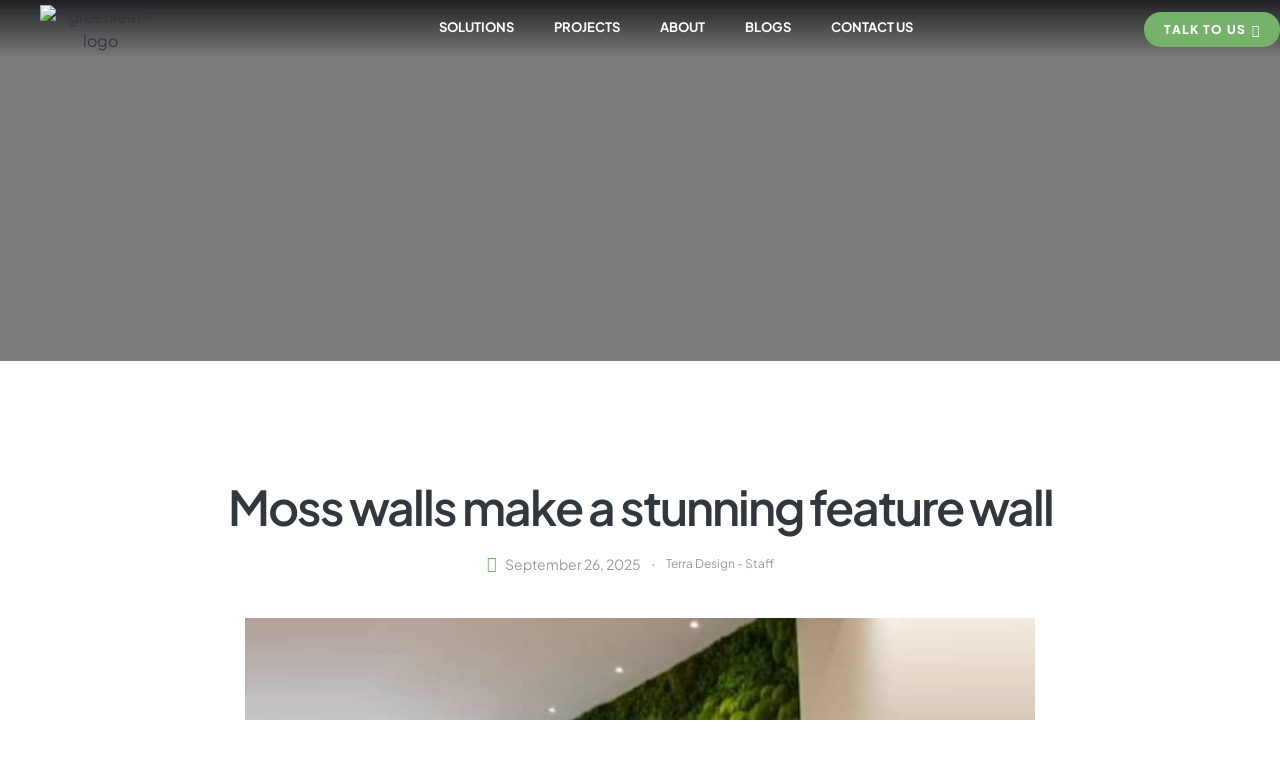

--- FILE ---
content_type: text/html; charset=UTF-8
request_url: https://terra-design.ca/moss-walls-make-a-stunning-feature-wall/
body_size: 32405
content:
<!doctype html><html lang="en-US" prefix="og: https://ogp.me/ns#"><head><meta charset="UTF-8"> <script>var gform;gform||(document.addEventListener("gform_main_scripts_loaded",function(){gform.scriptsLoaded=!0}),window.addEventListener("DOMContentLoaded",function(){gform.domLoaded=!0}),gform={domLoaded:!1,scriptsLoaded:!1,initializeOnLoaded:function(o){gform.domLoaded&&gform.scriptsLoaded?o():!gform.domLoaded&&gform.scriptsLoaded?window.addEventListener("DOMContentLoaded",o):document.addEventListener("gform_main_scripts_loaded",o)},hooks:{action:{},filter:{}},addAction:function(o,n,r,t){gform.addHook("action",o,n,r,t)},addFilter:function(o,n,r,t){gform.addHook("filter",o,n,r,t)},doAction:function(o){gform.doHook("action",o,arguments)},applyFilters:function(o){return gform.doHook("filter",o,arguments)},removeAction:function(o,n){gform.removeHook("action",o,n)},removeFilter:function(o,n,r){gform.removeHook("filter",o,n,r)},addHook:function(o,n,r,t,i){null==gform.hooks[o][n]&&(gform.hooks[o][n]=[]);var e=gform.hooks[o][n];null==i&&(i=n+"_"+e.length),gform.hooks[o][n].push({tag:i,callable:r,priority:t=null==t?10:t})},doHook:function(n,o,r){var t;if(r=Array.prototype.slice.call(r,1),null!=gform.hooks[n][o]&&((o=gform.hooks[n][o]).sort(function(o,n){return o.priority-n.priority}),o.forEach(function(o){"function"!=typeof(t=o.callable)&&(t=window[t]),"action"==n?t.apply(null,r):r[0]=t.apply(null,r)})),"filter"==n)return r[0]},removeHook:function(o,n,t,i){var r;null!=gform.hooks[o][n]&&(r=(r=gform.hooks[o][n]).filter(function(o,n,r){return!!(null!=i&&i!=o.tag||null!=t&&t!=o.priority)}),gform.hooks[o][n]=r)}})</script> <meta name="viewport" content="width=device-width, initial-scale=1.0, maximum-scale=1.0"><link rel="profile" href="//gmpg.org/xfn/11"><link rel="dns-prefetch" href="//fonts.googleapis.com"><link rel="dns-prefetch" href="//s.w.org"><link rel="pingback" href="https://terra-design.ca/xmlrpc.php"><title>Moss walls make a stunning feature wall￼ | Terra Biophilic Design</title><meta name="description" content="Enhancing a home or company premise with green accent walls and&nbsp;moss art is an excellent idea. This type of art has the ability to enhance all kinds of offices and homes, lending a&nbsp;contemporary,&nbsp;yet natural touch to the interiors.&nbsp;With a moss living wall, it becomes possible to have an outdoor experience even while staying indoors. This type of wall is entirely made of hypoallergenic moss, which requires no maintenance and can last for a decade or more."/><meta name="robots" content="follow, index, max-snippet:-1, max-video-preview:-1, max-image-preview:large"/><link rel="canonical" href="https://terra-design.ca/moss-walls-make-a-stunning-feature-wall/" /><meta property="og:locale" content="en_US" /><meta property="og:type" content="article" /><meta property="og:title" content="Moss walls make a stunning feature wall￼ | Terra Biophilic Design" /><meta property="og:description" content="Enhancing a home or company premise with green accent walls and&nbsp;moss art is an excellent idea. This type of art has the ability to enhance all kinds of offices and homes, lending a&nbsp;contemporary,&nbsp;yet natural touch to the interiors.&nbsp;With a moss living wall, it becomes possible to have an outdoor experience even while staying indoors. This type of wall is entirely made of hypoallergenic moss, which requires no maintenance and can last for a decade or more." /><meta property="og:url" content="https://terra-design.ca/moss-walls-make-a-stunning-feature-wall/" /><meta property="og:site_name" content="Terra Design" /><meta property="article:publisher" content="https://www.facebook.com/Terra-Biophilic-Design-100442389112446/" /><meta property="article:section" content="Blog" /><meta property="og:updated_time" content="2025-09-26T23:28:04+00:00" /><meta property="og:image" content="https://terra-design.ca/wp-content/uploads/2022/03/wall.jpg" /><meta property="og:image:secure_url" content="https://terra-design.ca/wp-content/uploads/2022/03/wall.jpg" /><meta property="og:image:width" content="887" /><meta property="og:image:height" content="592" /><meta property="og:image:alt" content="Moss walls" /><meta property="og:image:type" content="image/jpeg" /><meta property="article:published_time" content="2022-03-07T11:34:17+00:00" /><meta property="article:modified_time" content="2025-09-26T23:28:04+00:00" /><meta name="twitter:card" content="summary_large_image" /><meta name="twitter:title" content="Moss walls make a stunning feature wall￼ | Terra Biophilic Design" /><meta name="twitter:description" content="Enhancing a home or company premise with green accent walls and&nbsp;moss art is an excellent idea. This type of art has the ability to enhance all kinds of offices and homes, lending a&nbsp;contemporary,&nbsp;yet natural touch to the interiors.&nbsp;With a moss living wall, it becomes possible to have an outdoor experience even while staying indoors. This type of wall is entirely made of hypoallergenic moss, which requires no maintenance and can last for a decade or more." /><meta name="twitter:image" content="https://terra-design.ca/wp-content/uploads/2022/03/wall.jpg" /><meta name="twitter:label1" content="Written by" /><meta name="twitter:data1" content="Terra Design - Staff" /><meta name="twitter:label2" content="Time to read" /><meta name="twitter:data2" content="2 minutes" /> <script type="application/ld+json" class="rank-math-schema">{"@context":"https://schema.org","@graph":[{"@type":"Place","@id":"https://terra-design.ca/#place","geo":{"@type":"GeoCoordinates","latitude":"43.6514203","longitude":"-79.3784399"},"hasMap":"https://www.google.com/maps/search/?api=1&amp;query=43.6514203,-79.3784399","address":{"@type":"PostalAddress","streetAddress":"151 Yonge Street","addressLocality":"Toronto","addressRegion":"Ontario","postalCode":"M5C 2W7","addressCountry":"CA"}},{"@type":"Organization","@id":"https://terra-design.ca/#organization","name":"Terra Design","url":"https://terra-design.ca","email":"info@terra-design.ca","address":{"@type":"PostalAddress","streetAddress":"151 Yonge Street","addressLocality":"Toronto","addressRegion":"Ontario","postalCode":"M5C 2W7","addressCountry":"CA"},"logo":{"@type":"ImageObject","@id":"https://terra-design.ca/#logo","url":"https://terra-design.ca/wp-content/uploads/2024/04/Terra-Biophilic-Design_sq.webp","contentUrl":"https://terra-design.ca/wp-content/uploads/2024/04/Terra-Biophilic-Design_sq.webp","caption":"Terra Design","inLanguage":"en-US","width":"1366","height":"1366"},"contactPoint":[{"@type":"ContactPoint","telephone":"647-962-4413","contactType":"customer support"}],"location":{"@id":"https://terra-design.ca/#place"}},{"@type":"WebSite","@id":"https://terra-design.ca/#website","url":"https://terra-design.ca","name":"Terra Design","alternateName":"Terra Biophilic Design","publisher":{"@id":"https://terra-design.ca/#organization"},"inLanguage":"en-US"},{"@type":"ImageObject","@id":"https://terra-design.ca/wp-content/uploads/2022/03/wall.jpg","url":"https://terra-design.ca/wp-content/uploads/2022/03/wall.jpg","width":"887","height":"592","caption":"Moss walls","inLanguage":"en-US"},{"@type":"WebPage","@id":"https://terra-design.ca/moss-walls-make-a-stunning-feature-wall/#webpage","url":"https://terra-design.ca/moss-walls-make-a-stunning-feature-wall/","name":"Moss walls make a stunning feature wall\ufffc | Terra Biophilic Design","datePublished":"2022-03-07T11:34:17+00:00","dateModified":"2025-09-26T23:28:04+00:00","isPartOf":{"@id":"https://terra-design.ca/#website"},"primaryImageOfPage":{"@id":"https://terra-design.ca/wp-content/uploads/2022/03/wall.jpg"},"inLanguage":"en-US"},{"@type":"Person","@id":"https://terra-design.ca/moss-walls-make-a-stunning-feature-wall/#author","name":"Terra Design - Staff","image":{"@type":"ImageObject","@id":"https://secure.gravatar.com/avatar/ed6975903b4e50d1482a3e7a6767dfa8?s=96&amp;d=mm&amp;r=g","url":"https://secure.gravatar.com/avatar/ed6975903b4e50d1482a3e7a6767dfa8?s=96&amp;d=mm&amp;r=g","caption":"Terra Design - Staff","inLanguage":"en-US"},"worksFor":{"@id":"https://terra-design.ca/#organization"}},{"@type":"BlogPosting","headline":"Moss walls make a stunning feature wall\ufffc | Terra Biophilic Design","datePublished":"2022-03-07T11:34:17+00:00","dateModified":"2025-09-26T23:28:04+00:00","articleSection":"Blog","author":{"@id":"https://terra-design.ca/moss-walls-make-a-stunning-feature-wall/#author"},"publisher":{"@id":"https://terra-design.ca/#organization"},"description":"Enhancing a home or company premise with green accent walls and&nbsp;moss art is an excellent idea. This type of art has the ability to enhance all kinds of offices and homes, lending a&nbsp;contemporary,&nbsp;yet natural touch to the interiors.&nbsp;With a moss living wall, it becomes possible to have an outdoor experience even while staying indoors. This type of wall is entirely made of hypoallergenic moss, which requires no maintenance and can last for a decade or more.","name":"Moss walls make a stunning feature wall\ufffc | Terra Biophilic Design","@id":"https://terra-design.ca/moss-walls-make-a-stunning-feature-wall/#richSnippet","isPartOf":{"@id":"https://terra-design.ca/moss-walls-make-a-stunning-feature-wall/#webpage"},"image":{"@id":"https://terra-design.ca/wp-content/uploads/2022/03/wall.jpg"},"inLanguage":"en-US","mainEntityOfPage":{"@id":"https://terra-design.ca/moss-walls-make-a-stunning-feature-wall/#webpage"}}]}</script> <link rel='dns-prefetch' href='//www.googletagmanager.com' /><link rel='dns-prefetch' href='//fonts.googleapis.com' /><link rel="alternate" type="application/rss+xml" title="Terra Biophilic Design &raquo; Feed" href="https://terra-design.ca/feed/" /><link rel="alternate" type="application/rss+xml" title="Terra Biophilic Design &raquo; Comments Feed" href="https://terra-design.ca/comments/feed/" /><link rel="alternate" type="application/rss+xml" title="Terra Biophilic Design &raquo; Moss walls make a stunning feature wall￼ Comments Feed" href="https://terra-design.ca/moss-walls-make-a-stunning-feature-wall/feed/" /> <script>window._wpemojiSettings={"baseUrl":"https:\/\/s.w.org\/images\/core\/emoji\/15.0.3\/72x72\/","ext":".png","svgUrl":"https:\/\/s.w.org\/images\/core\/emoji\/15.0.3\/svg\/","svgExt":".svg","source":{"concatemoji":"https:\/\/terra-design.ca\/wp-includes\/js\/wp-emoji-release.min.js?ver=6.7.1"}};
/*! This file is auto-generated */
!function(i,n){var o,s,e;function c(e){try{var t={supportTests:e,timestamp:(new Date).valueOf()};sessionStorage.setItem(o,JSON.stringify(t))}catch(e){}}function p(e,t,n){e.clearRect(0,0,e.canvas.width,e.canvas.height),e.fillText(t,0,0);var t=new Uint32Array(e.getImageData(0,0,e.canvas.width,e.canvas.height).data),r=(e.clearRect(0,0,e.canvas.width,e.canvas.height),e.fillText(n,0,0),new Uint32Array(e.getImageData(0,0,e.canvas.width,e.canvas.height).data));return t.every(function(e,t){return e===r[t]})}function u(e,t,n){switch(t){case"flag":return n(e,"\ud83c\udff3\ufe0f\u200d\u26a7\ufe0f","\ud83c\udff3\ufe0f\u200b\u26a7\ufe0f")?!1:!n(e,"\ud83c\uddfa\ud83c\uddf3","\ud83c\uddfa\u200b\ud83c\uddf3")&&!n(e,"\ud83c\udff4\udb40\udc67\udb40\udc62\udb40\udc65\udb40\udc6e\udb40\udc67\udb40\udc7f","\ud83c\udff4\u200b\udb40\udc67\u200b\udb40\udc62\u200b\udb40\udc65\u200b\udb40\udc6e\u200b\udb40\udc67\u200b\udb40\udc7f");case"emoji":return!n(e,"\ud83d\udc26\u200d\u2b1b","\ud83d\udc26\u200b\u2b1b")}return!1}function f(e,t,n){var r="undefined"!=typeof WorkerGlobalScope&&self instanceof WorkerGlobalScope?new OffscreenCanvas(300,150):i.createElement("canvas"),a=r.getContext("2d",{willReadFrequently:!0}),o=(a.textBaseline="top",a.font="600 32px Arial",{});return e.forEach(function(e){o[e]=t(a,e,n)}),o}function t(e){var t=i.createElement("script");t.src=e,t.defer=!0,i.head.appendChild(t)}"undefined"!=typeof Promise&&(o="wpEmojiSettingsSupports",s=["flag","emoji"],n.supports={everything:!0,everythingExceptFlag:!0},e=new Promise(function(e){i.addEventListener("DOMContentLoaded",e,{once:!0})}),new Promise(function(t){var n=function(){try{var e=JSON.parse(sessionStorage.getItem(o));if("object"==typeof e&&"number"==typeof e.timestamp&&(new Date).valueOf()<e.timestamp+604800&&"object"==typeof e.supportTests)return e.supportTests}catch(e){}return null}();if(!n){if("undefined"!=typeof Worker&&"undefined"!=typeof OffscreenCanvas&&"undefined"!=typeof URL&&URL.createObjectURL&&"undefined"!=typeof Blob)try{var e="postMessage("+f.toString()+"("+[JSON.stringify(s),u.toString(),p.toString()].join(",")+"));",r=new Blob([e],{type:"text/javascript"}),a=new Worker(URL.createObjectURL(r),{name:"wpTestEmojiSupports"});return void(a.onmessage=function(e){c(n=e.data),a.terminate(),t(n)})}catch(e){}c(n=f(s,u,p))}t(n)}).then(function(e){for(var t in e)n.supports[t]=e[t],n.supports.everything=n.supports.everything&&n.supports[t],"flag"!==t&&(n.supports.everythingExceptFlag=n.supports.everythingExceptFlag&&n.supports[t]);n.supports.everythingExceptFlag=n.supports.everythingExceptFlag&&!n.supports.flag,n.DOMReady=!1,n.readyCallback=function(){n.DOMReady=!0}}).then(function(){return e}).then(function(){var e;n.supports.everything||(n.readyCallback(),(e=n.source||{}).concatemoji?t(e.concatemoji):e.wpemoji&&e.twemoji&&(t(e.twemoji),t(e.wpemoji)))}))}((window,document),window._wpemojiSettings)</script> <link data-optimized="2" rel="stylesheet" href="https://terra-design.ca/wp-content/litespeed/css/df10c0c9d7dc7fe0636b306373117198.css?ver=e0a3e" /><link rel="preconnect" href="https://fonts.gstatic.com/" crossorigin><script type="text/template" id="tmpl-variation-template"><div class="woocommerce-variation-description">{{{ data.variation.variation_description }}}</div>
	<div class="woocommerce-variation-price">{{{ data.variation.price_html }}}</div>
	<div class="woocommerce-variation-availability">{{{ data.variation.availability_html }}}</div></script> <script type="text/template" id="tmpl-unavailable-variation-template"><p>Sorry, this product is unavailable. Please choose a different combination.</p></script> <script src="https://terra-design.ca/wp-includes/js/jquery/jquery.min.js?ver=3.7.1" id="jquery-core-js"></script> <script data-optimized="1" src="https://terra-design.ca/wp-content/litespeed/js/c7842bdbdfeaa48be89cd884ab64c5fa.js?ver=42635" id="jquery-migrate-js"></script> <script data-optimized="1" src="https://terra-design.ca/wp-content/litespeed/js/375be4c9bdba2d93185074347e62361f.js?ver=9fd67" id="jquery-blockui-js"></script> <script data-optimized="1" id="wc-add-to-cart-js-extra">var wc_add_to_cart_params={"ajax_url":"\/wp-admin\/admin-ajax.php","wc_ajax_url":"\/?wc-ajax=%%endpoint%%","i18n_view_cart":"","cart_url":"https:\/\/terra-design.ca\/?page_id=8","is_cart":"","cart_redirect_after_add":"no"}</script> <script data-optimized="1" src="https://terra-design.ca/wp-content/litespeed/js/f3ff94b0cf9d92bff2d2168ffc6742f0.js?ver=61c2a" id="wc-add-to-cart-js"></script> <script data-optimized="1" src="https://terra-design.ca/wp-content/litespeed/js/181c04fceeaf2fa4379c6e00ea0e47f6.js?ver=ca2f3" id="vc_woocommerce-add-to-cart-js-js"></script> <script data-optimized="1" src="https://terra-design.ca/wp-content/litespeed/js/c1b2a34e3a4a303b563fde2959952f28.js?ver=17930" id="jarallax-js"></script>  <script src="https://www.googletagmanager.com/gtag/js?id=UA-211606591-1" id="google_gtagjs-js" async></script> <script id="google_gtagjs-js-after">window.dataLayer = window.dataLayer || [];function gtag(){dataLayer.push(arguments);}
gtag('set', 'linker', {"domains":["terra-design.ca"]} );
gtag("js", new Date());
gtag("set", "developer_id.dZTNiMT", true);
gtag("config", "UA-211606591-1", {"anonymize_ip":true});
gtag("config", "G-HLJRJHSVTN");</script> <link rel="https://api.w.org/" href="https://terra-design.ca/wp-json/" /><link rel="alternate" title="JSON" type="application/json" href="https://terra-design.ca/wp-json/wp/v2/posts/8510" /><link rel="EditURI" type="application/rsd+xml" title="RSD" href="https://terra-design.ca/xmlrpc.php?rsd" /><meta name="generator" content="WordPress 6.7.1" /><link rel='shortlink' href='https://terra-design.ca/?p=8510' /><link rel="alternate" title="oEmbed (JSON)" type="application/json+oembed" href="https://terra-design.ca/wp-json/oembed/1.0/embed?url=https%3A%2F%2Fterra-design.ca%2Fmoss-walls-make-a-stunning-feature-wall%2F" /><link rel="alternate" title="oEmbed (XML)" type="text/xml+oembed" href="https://terra-design.ca/wp-json/oembed/1.0/embed?url=https%3A%2F%2Fterra-design.ca%2Fmoss-walls-make-a-stunning-feature-wall%2F&#038;format=xml" /><meta name="generator" content="Site Kit by Google 1.75.0" /><meta name="geo.region" content="CA" /><meta name="geo.position" content="61.066692;-107.991707" /><meta name="ICBM" content="61.066692, -107.991707" /><meta name="geo.region" content="CA-ON" /><meta name="geo.placename" content="Toronto" /><meta name="geo.position" content="43.651522;-79.378596" /><meta name="ICBM" content="43.651522, -79.378596" /><meta name="google-site-verification" content="4kCS_BNPAF5ixd3LutuRcfwMRCTu9sFADyE0_b4ZNcU" /><link rel="alternate" href="https://terra-design.ca/" hreflang="en-CA" /> <script async src="https://www.googletagmanager.com/gtag/js?id=UA-245181640-1"></script> <script>window.dataLayer = window.dataLayer || [];
  function gtag(){dataLayer.push(arguments);}
  gtag('js', new Date());

  gtag('config', 'UA-245181640-1');</script>  <script>(function(w,d,s,l,i){w[l]=w[l]||[];w[l].push({'gtm.start':
new Date().getTime(),event:'gtm.js'});var f=d.getElementsByTagName(s)[0],
j=d.createElement(s),dl=l!='dataLayer'?'&l='+l:'';j.async=true;j.src=
'https://www.googletagmanager.com/gtm.js?id='+i+dl;f.parentNode.insertBefore(j,f);
														 

<!-- Google Tag Manager (noscript) -->
<noscript><iframe src="https://www.googletagmanager.com/ns.html?id=GTM-NRBTWK2"
height="0" width="0" style="display:none;visibility:hidden"></iframe></noscript>
<!-- End Google Tag Manager (noscript) -->
})(window,document,'script','dataLayer','GTM-NRBTWK2');</script>  <script>(function(w,d,s,l,i){w[l]=w[l]||[];w[l].push({'gtm.start':
new Date().getTime(),event:'gtm.js'});var f=d.getElementsByTagName(s)[0],
j=d.createElement(s),dl=l!='dataLayer'?'&l='+l:'';j.async=true;j.src=
'https://www.googletagmanager.com/gtm.js?id='+i+dl;f.parentNode.insertBefore(j,f);
})(window,document,'script','dataLayer','GTM-WX8NMWC');</script> 
 <script>!function(f,b,e,v,n,t,s){if(f.fbq)return;n=f.fbq=function(){n.callMethod?n.callMethod.apply(n,arguments):n.queue.push(arguments)};if(!f._fbq)f._fbq=n;n.push=n;n.loaded=!0;n.version='2.0';n.queue=[];t=b.createElement(e);t.async=!0;t.src=v;s=b.getElementsByTagName(e)[0];s.parentNode.insertBefore(t,s)}(window,document,'script','https://connect.facebook.net/en_US/fbevents.js');fbq('init','1222999578480677');fbq('track','PageView')</script> <noscript><img height="1" width="1" style="display:none"
src="https://www.facebook.com/tr?id=1222999578480677&ev=PageView&noscript=1"
/></noscript>
<noscript><style>.woocommerce-product-gallery{ opacity: 1 !important; }</style></noscript><meta name="google-adsense-platform-account" content="ca-host-pub-2644536267352236"><meta name="google-adsense-platform-domain" content="sitekit.withgoogle.com"><meta name="generator" content="Powered by WPBakery Page Builder - drag and drop page builder for WordPress."/><meta name="generator" content="Powered by Slider Revolution 6.5.8 - responsive, Mobile-Friendly Slider Plugin for WordPress with comfortable drag and drop interface." /><link rel="icon" href="https://terra-design.ca/wp-content/uploads/2021/10/cropped-20211015001121_0-logo-32x32.png" sizes="32x32" /><link rel="icon" href="https://terra-design.ca/wp-content/uploads/2021/10/cropped-20211015001121_0-logo-192x192.png" sizes="192x192" /><link rel="apple-touch-icon" href="https://terra-design.ca/wp-content/uploads/2021/10/cropped-20211015001121_0-logo-180x180.png" /><meta name="msapplication-TileImage" content="https://terra-design.ca/wp-content/uploads/2021/10/cropped-20211015001121_0-logo-270x270.png" /> <script data-optimized="1" type="text/javascript">function setREVStartSize(e){window.RSIW=window.RSIW===undefined?window.innerWidth:window.RSIW;window.RSIH=window.RSIH===undefined?window.innerHeight:window.RSIH;try{var pw=document.getElementById(e.c).parentNode.offsetWidth,newh;pw=pw===0||isNaN(pw)?window.RSIW:pw;e.tabw=e.tabw===undefined?0:parseInt(e.tabw);e.thumbw=e.thumbw===undefined?0:parseInt(e.thumbw);e.tabh=e.tabh===undefined?0:parseInt(e.tabh);e.thumbh=e.thumbh===undefined?0:parseInt(e.thumbh);e.tabhide=e.tabhide===undefined?0:parseInt(e.tabhide);e.thumbhide=e.thumbhide===undefined?0:parseInt(e.thumbhide);e.mh=e.mh===undefined||e.mh==""||e.mh==="auto"?0:parseInt(e.mh,0);if(e.layout==="fullscreen"||e.l==="fullscreen")
newh=Math.max(e.mh,window.RSIH);else{e.gw=Array.isArray(e.gw)?e.gw:[e.gw];for(var i in e.rl)if(e.gw[i]===undefined||e.gw[i]===0)e.gw[i]=e.gw[i-1];e.gh=e.el===undefined||e.el===""||(Array.isArray(e.el)&&e.el.length==0)?e.gh:e.el;e.gh=Array.isArray(e.gh)?e.gh:[e.gh];for(var i in e.rl)if(e.gh[i]===undefined||e.gh[i]===0)e.gh[i]=e.gh[i-1];var nl=new Array(e.rl.length),ix=0,sl;e.tabw=e.tabhide>=pw?0:e.tabw;e.thumbw=e.thumbhide>=pw?0:e.thumbw;e.tabh=e.tabhide>=pw?0:e.tabh;e.thumbh=e.thumbhide>=pw?0:e.thumbh;for(var i in e.rl)nl[i]=e.rl[i]<window.RSIW?0:e.rl[i];sl=nl[0];for(var i in nl)if(sl>nl[i]&&nl[i]>0){sl=nl[i];ix=i}
var m=pw>(e.gw[ix]+e.tabw+e.thumbw)?1:(pw-(e.tabw+e.thumbw))/(e.gw[ix]);newh=(e.gh[ix]*m)+(e.tabh+e.thumbh)}
var el=document.getElementById(e.c);if(el!==null&&el)el.style.height=newh+"px";el=document.getElementById(e.c+"_wrapper");if(el!==null&&el){el.style.height=newh+"px";el.style.display="block"}}catch(e){console.log("Failure at Presize of Slider:"+e)}}</script> <noscript><style>.wpb_animate_when_almost_visible { opacity: 1; }</style></noscript></head><body data-rsssl=1 class="post-template-default single single-post postid-8510 single-format-standard wp-custom-logo wp-embed-responsive theme-kitchor woocommerce-no-js ehf-header ehf-footer ehf-template-kitchor ehf-stylesheet-kitchor-child woo-variation-swatches wvs-behavior-blur wvs-theme-kitchor-child wvs-show-label wvs-tooltip group-blog kitchor-full-width-content has-post-thumbnail woocommerce-active product-block-style-1 wpb-js-composer js-comp-ver-6.7.0 vc_responsive elementor-default elementor-kit-11045"><noscript><iframe src="https://www.googletagmanager.com/ns.html?id=GTM-WX8NMWC"
height="0" width="0" style="display:none;visibility:hidden"></iframe></noscript><div id="page" class="hfeed site"><header id="masthead" itemscope="itemscope" itemtype="https://schema.org/WPHeader"><p class="main-title bhf-hidden" itemprop="headline"><a href="https://terra-design.ca" title="Terra Biophilic Design" rel="home">Terra Biophilic Design</a></p><div data-elementor-type="wp-post" data-elementor-id="124" class="elementor elementor-124"><div class="elementor-section elementor-top-section elementor-element elementor-element-c22cbd9 elementor-section-content-middle elementor-section-stretched elementor-section-full_width header-absolute elementor-section-height-default elementor-section-height-default" data-id="c22cbd9" data-element_type="section" data-settings="{&quot;stretch_section&quot;:&quot;section-stretched&quot;,&quot;background_background&quot;:&quot;gradient&quot;}"><div class="elementor-container elementor-column-gap-no"><div class="elementor-column elementor-col-33 elementor-top-column elementor-element elementor-element-1271d3f" data-id="1271d3f" data-element_type="column"><div class="elementor-widget-wrap elementor-element-populated"><div class="elementor-element elementor-element-941c303 elementor-absolute elementor-widget elementor-widget-html" data-id="941c303" data-element_type="widget" data-settings="{&quot;_position&quot;:&quot;absolute&quot;}" data-widget_type="html.default"><div class="elementor-widget-container"> <script data-optimized="1" src="https://terra-design.ca/wp-content/litespeed/js/4cb1c73de1aa89a52b094907e550a6d3.js?ver=0a6d3"></script> </div></div><div class="elementor-element elementor-element-fc628c5 elementor-widget__width-initial elementor-widget elementor-widget-site-logo" data-id="fc628c5" data-element_type="widget" data-settings="{&quot;align&quot;:&quot;center&quot;,&quot;width&quot;:{&quot;unit&quot;:&quot;%&quot;,&quot;size&quot;:&quot;&quot;,&quot;sizes&quot;:[]},&quot;width_laptop&quot;:{&quot;unit&quot;:&quot;px&quot;,&quot;size&quot;:&quot;&quot;,&quot;sizes&quot;:[]},&quot;width_tablet_extra&quot;:{&quot;unit&quot;:&quot;px&quot;,&quot;size&quot;:&quot;&quot;,&quot;sizes&quot;:[]},&quot;width_tablet&quot;:{&quot;unit&quot;:&quot;%&quot;,&quot;size&quot;:&quot;&quot;,&quot;sizes&quot;:[]},&quot;width_mobile_extra&quot;:{&quot;unit&quot;:&quot;px&quot;,&quot;size&quot;:&quot;&quot;,&quot;sizes&quot;:[]},&quot;width_mobile&quot;:{&quot;unit&quot;:&quot;%&quot;,&quot;size&quot;:&quot;&quot;,&quot;sizes&quot;:[]},&quot;space&quot;:{&quot;unit&quot;:&quot;%&quot;,&quot;size&quot;:&quot;&quot;,&quot;sizes&quot;:[]},&quot;space_laptop&quot;:{&quot;unit&quot;:&quot;px&quot;,&quot;size&quot;:&quot;&quot;,&quot;sizes&quot;:[]},&quot;space_tablet_extra&quot;:{&quot;unit&quot;:&quot;px&quot;,&quot;size&quot;:&quot;&quot;,&quot;sizes&quot;:[]},&quot;space_tablet&quot;:{&quot;unit&quot;:&quot;%&quot;,&quot;size&quot;:&quot;&quot;,&quot;sizes&quot;:[]},&quot;space_mobile_extra&quot;:{&quot;unit&quot;:&quot;px&quot;,&quot;size&quot;:&quot;&quot;,&quot;sizes&quot;:[]},&quot;space_mobile&quot;:{&quot;unit&quot;:&quot;%&quot;,&quot;size&quot;:&quot;&quot;,&quot;sizes&quot;:[]},&quot;image_border_radius&quot;:{&quot;unit&quot;:&quot;px&quot;,&quot;top&quot;:&quot;&quot;,&quot;right&quot;:&quot;&quot;,&quot;bottom&quot;:&quot;&quot;,&quot;left&quot;:&quot;&quot;,&quot;isLinked&quot;:true},&quot;image_border_radius_laptop&quot;:{&quot;unit&quot;:&quot;px&quot;,&quot;top&quot;:&quot;&quot;,&quot;right&quot;:&quot;&quot;,&quot;bottom&quot;:&quot;&quot;,&quot;left&quot;:&quot;&quot;,&quot;isLinked&quot;:true},&quot;image_border_radius_tablet_extra&quot;:{&quot;unit&quot;:&quot;px&quot;,&quot;top&quot;:&quot;&quot;,&quot;right&quot;:&quot;&quot;,&quot;bottom&quot;:&quot;&quot;,&quot;left&quot;:&quot;&quot;,&quot;isLinked&quot;:true},&quot;image_border_radius_tablet&quot;:{&quot;unit&quot;:&quot;px&quot;,&quot;top&quot;:&quot;&quot;,&quot;right&quot;:&quot;&quot;,&quot;bottom&quot;:&quot;&quot;,&quot;left&quot;:&quot;&quot;,&quot;isLinked&quot;:true},&quot;image_border_radius_mobile_extra&quot;:{&quot;unit&quot;:&quot;px&quot;,&quot;top&quot;:&quot;&quot;,&quot;right&quot;:&quot;&quot;,&quot;bottom&quot;:&quot;&quot;,&quot;left&quot;:&quot;&quot;,&quot;isLinked&quot;:true},&quot;image_border_radius_mobile&quot;:{&quot;unit&quot;:&quot;px&quot;,&quot;top&quot;:&quot;&quot;,&quot;right&quot;:&quot;&quot;,&quot;bottom&quot;:&quot;&quot;,&quot;left&quot;:&quot;&quot;,&quot;isLinked&quot;:true},&quot;caption_padding&quot;:{&quot;unit&quot;:&quot;px&quot;,&quot;top&quot;:&quot;&quot;,&quot;right&quot;:&quot;&quot;,&quot;bottom&quot;:&quot;&quot;,&quot;left&quot;:&quot;&quot;,&quot;isLinked&quot;:true},&quot;caption_padding_laptop&quot;:{&quot;unit&quot;:&quot;px&quot;,&quot;top&quot;:&quot;&quot;,&quot;right&quot;:&quot;&quot;,&quot;bottom&quot;:&quot;&quot;,&quot;left&quot;:&quot;&quot;,&quot;isLinked&quot;:true},&quot;caption_padding_tablet_extra&quot;:{&quot;unit&quot;:&quot;px&quot;,&quot;top&quot;:&quot;&quot;,&quot;right&quot;:&quot;&quot;,&quot;bottom&quot;:&quot;&quot;,&quot;left&quot;:&quot;&quot;,&quot;isLinked&quot;:true},&quot;caption_padding_tablet&quot;:{&quot;unit&quot;:&quot;px&quot;,&quot;top&quot;:&quot;&quot;,&quot;right&quot;:&quot;&quot;,&quot;bottom&quot;:&quot;&quot;,&quot;left&quot;:&quot;&quot;,&quot;isLinked&quot;:true},&quot;caption_padding_mobile_extra&quot;:{&quot;unit&quot;:&quot;px&quot;,&quot;top&quot;:&quot;&quot;,&quot;right&quot;:&quot;&quot;,&quot;bottom&quot;:&quot;&quot;,&quot;left&quot;:&quot;&quot;,&quot;isLinked&quot;:true},&quot;caption_padding_mobile&quot;:{&quot;unit&quot;:&quot;px&quot;,&quot;top&quot;:&quot;&quot;,&quot;right&quot;:&quot;&quot;,&quot;bottom&quot;:&quot;&quot;,&quot;left&quot;:&quot;&quot;,&quot;isLinked&quot;:true},&quot;caption_space&quot;:{&quot;unit&quot;:&quot;px&quot;,&quot;size&quot;:0,&quot;sizes&quot;:[]},&quot;caption_space_laptop&quot;:{&quot;unit&quot;:&quot;px&quot;,&quot;size&quot;:&quot;&quot;,&quot;sizes&quot;:[]},&quot;caption_space_tablet_extra&quot;:{&quot;unit&quot;:&quot;px&quot;,&quot;size&quot;:&quot;&quot;,&quot;sizes&quot;:[]},&quot;caption_space_tablet&quot;:{&quot;unit&quot;:&quot;px&quot;,&quot;size&quot;:&quot;&quot;,&quot;sizes&quot;:[]},&quot;caption_space_mobile_extra&quot;:{&quot;unit&quot;:&quot;px&quot;,&quot;size&quot;:&quot;&quot;,&quot;sizes&quot;:[]},&quot;caption_space_mobile&quot;:{&quot;unit&quot;:&quot;px&quot;,&quot;size&quot;:&quot;&quot;,&quot;sizes&quot;:[]}}" data-widget_type="site-logo.default"><div class="elementor-widget-container"><div class="hfe-site-logo">
<a data-elementor-open-lightbox=""  class='elementor-clickable' href="https://terra-design.ca"><div class="hfe-site-logo-set"><div class="hfe-site-logo-container">
<img class="hfe-site-logo-img elementor-animation-"  src="https://terra-design.ca/wp-content/uploads/2022/06/greenleaf-logo.png" alt="greenleaf-logo"/></div></div>
</a></div></div></div></div></div><div class="elementor-column elementor-col-33 elementor-top-column elementor-element elementor-element-a015949 elementor-hidden-tablet elementor-hidden-mobile_extra elementor-hidden-mobile" data-id="a015949" data-element_type="column"><div class="elementor-widget-wrap elementor-element-populated"><div class="elementor-element elementor-element-88e887a elementor-hidden-tablet elementor-hidden-mobile_extra elementor-hidden-mobile elementor-widget elementor-widget-kitchor-nav-menu" data-id="88e887a" data-element_type="widget" data-widget_type="kitchor-nav-menu.default"><div class="elementor-widget-container"><div class="elementor-nav-menu-wrapper"><nav class="main-navigation" role="navigation" aria-label="Primary Navigation"><div class="primary-navigation"><ul id="menu-1-88e887a" class="menu"><li id="menu-item-11064" class="menu-item menu-item-type-custom menu-item-object-custom menu-item-has-children menu-item-11064"><a href="#"><span class="menu-title">Solutions</span></a><ul class="sub-menu"><li id="menu-item-11089" class="menu-item menu-item-type-custom menu-item-object-custom menu-item-11089"><a href="https://terra-design.ca/moss-art-walls/"><span class="menu-title">Moss walls</span></a></li><li id="menu-item-11090" class="menu-item menu-item-type-custom menu-item-object-custom menu-item-11090"><a href="https://terra-design.ca/green-living-walls/"><span class="menu-title">Living walls</span></a></li><li id="menu-item-11834" class="menu-item menu-item-type-post_type menu-item-object-page menu-item-11834"><a href="https://terra-design.ca/faux-plant-walls/"><span class="menu-title">Faux Plant Walls</span></a></li></ul></li><li id="menu-item-11065" class="menu-item menu-item-type-custom menu-item-object-custom menu-item-has-children menu-item-11065"><a href="#"><span class="menu-title">Projects</span></a><ul class="sub-menu"><li id="menu-item-11093" class="menu-item menu-item-type-custom menu-item-object-custom menu-item-11093"><a href="https://terra-design.ca/residential-design/"><span class="menu-title">Residential</span></a></li><li id="menu-item-11099" class="menu-item menu-item-type-custom menu-item-object-custom menu-item-11099"><a href="https://terra-design.ca/commercial-design/"><span class="menu-title">Commercial</span></a></li></ul></li><li id="menu-item-11091" class="menu-item menu-item-type-custom menu-item-object-custom menu-item-has-children menu-item-11091"><a href="#"><span class="menu-title">About</span></a><ul class="sub-menu"><li id="menu-item-11670" class="menu-item menu-item-type-post_type menu-item-object-page menu-item-11670"><a href="https://terra-design.ca/about/"><span class="menu-title">About Us</span></a></li><li id="menu-item-11686" class="menu-item menu-item-type-post_type menu-item-object-page menu-item-11686"><a href="https://terra-design.ca/biophilic-design-benefits/"><span class="menu-title">Biophilic Design Benefits</span></a></li><li id="menu-item-11094" class="menu-item menu-item-type-post_type menu-item-object-page menu-item-11094"><a href="https://terra-design.ca/faqs/"><span class="menu-title">Faqs</span></a></li><li id="menu-item-11685" class="menu-item menu-item-type-post_type menu-item-object-page menu-item-11685"><a href="https://terra-design.ca/our-process/"><span class="menu-title">Our Process</span></a></li></ul></li><li id="menu-item-13402" class="menu-item menu-item-type-post_type menu-item-object-page current_page_parent menu-item-13402"><a href="https://terra-design.ca/blogs/"><span class="menu-title">Blogs</span></a></li><li id="menu-item-12050" class="menu-item menu-item-type-post_type menu-item-object-page menu-item-12050"><a href="https://terra-design.ca/contact/"><span class="menu-title">Contact Us</span></a></li></ul></div></nav></div></div></div></div></div><div class="elementor-column elementor-col-33 elementor-top-column elementor-element elementor-element-6bb4008" data-id="6bb4008" data-element_type="column"><div class="elementor-widget-wrap elementor-element-populated"><div class="elementor-element elementor-element-d325a60 elementor-align-right elementor-hidden-mobile_extra elementor-hidden-mobile elementor-invisible elementor-widget elementor-widget-button" data-id="d325a60" data-element_type="widget" data-settings="{&quot;_animation&quot;:&quot;fadeInRight&quot;,&quot;_animation_delay&quot;:1.25}" data-widget_type="button.default"><div class="elementor-widget-container"><div class="elementor-button-wrapper">
<a href="#" class="elementor-button-link elementor-button elementor-size-sm elementor-animation-float" role="button" id="talk-to-us-btn">
<span class="elementor-button-content-wrapper">
<span class="elementor-button-icon elementor-align-icon-right">
<i aria-hidden="true" class="kitchor-icon- kitchor-icon-long-arrow-right"></i>			</span>
<span class="elementor-button-text">Talk To Us</span>
</span>
</a></div></div></div><div class="elementor-element elementor-element-1821af2 elementor-widget__width-auto e-transform e-transform e-transform e-transform elementor-hidden-desktop elementor-hidden-laptop elementor-hidden-tablet elementor-hidden-mobile_extra elementor-hidden-mobile elementor-hidden-tablet_extra elementor-widget elementor-widget-kitchor-info-canvas" data-id="1821af2" data-element_type="widget" data-settings="{&quot;_transform_rotateZ_effect&quot;:{&quot;unit&quot;:&quot;px&quot;,&quot;size&quot;:&quot;&quot;,&quot;sizes&quot;:[]},&quot;_transform_rotateZ_effect_laptop&quot;:{&quot;unit&quot;:&quot;deg&quot;,&quot;size&quot;:&quot;&quot;,&quot;sizes&quot;:[]},&quot;_transform_rotateZ_effect_tablet_extra&quot;:{&quot;unit&quot;:&quot;deg&quot;,&quot;size&quot;:&quot;&quot;,&quot;sizes&quot;:[]},&quot;_transform_rotateZ_effect_tablet&quot;:{&quot;unit&quot;:&quot;deg&quot;,&quot;size&quot;:&quot;&quot;,&quot;sizes&quot;:[]},&quot;_transform_rotateZ_effect_mobile_extra&quot;:{&quot;unit&quot;:&quot;deg&quot;,&quot;size&quot;:&quot;&quot;,&quot;sizes&quot;:[]},&quot;_transform_rotateZ_effect_mobile&quot;:{&quot;unit&quot;:&quot;deg&quot;,&quot;size&quot;:&quot;&quot;,&quot;sizes&quot;:[]},&quot;_transform_translateX_effect&quot;:{&quot;unit&quot;:&quot;px&quot;,&quot;size&quot;:&quot;&quot;,&quot;sizes&quot;:[]},&quot;_transform_translateX_effect_laptop&quot;:{&quot;unit&quot;:&quot;px&quot;,&quot;size&quot;:&quot;&quot;,&quot;sizes&quot;:[]},&quot;_transform_translateX_effect_tablet_extra&quot;:{&quot;unit&quot;:&quot;px&quot;,&quot;size&quot;:&quot;&quot;,&quot;sizes&quot;:[]},&quot;_transform_translateX_effect_tablet&quot;:{&quot;unit&quot;:&quot;px&quot;,&quot;size&quot;:&quot;&quot;,&quot;sizes&quot;:[]},&quot;_transform_translateX_effect_mobile_extra&quot;:{&quot;unit&quot;:&quot;px&quot;,&quot;size&quot;:&quot;&quot;,&quot;sizes&quot;:[]},&quot;_transform_translateX_effect_mobile&quot;:{&quot;unit&quot;:&quot;px&quot;,&quot;size&quot;:&quot;&quot;,&quot;sizes&quot;:[]},&quot;_transform_translateY_effect&quot;:{&quot;unit&quot;:&quot;px&quot;,&quot;size&quot;:&quot;&quot;,&quot;sizes&quot;:[]},&quot;_transform_translateY_effect_laptop&quot;:{&quot;unit&quot;:&quot;px&quot;,&quot;size&quot;:&quot;&quot;,&quot;sizes&quot;:[]},&quot;_transform_translateY_effect_tablet_extra&quot;:{&quot;unit&quot;:&quot;px&quot;,&quot;size&quot;:&quot;&quot;,&quot;sizes&quot;:[]},&quot;_transform_translateY_effect_tablet&quot;:{&quot;unit&quot;:&quot;px&quot;,&quot;size&quot;:&quot;&quot;,&quot;sizes&quot;:[]},&quot;_transform_translateY_effect_mobile_extra&quot;:{&quot;unit&quot;:&quot;px&quot;,&quot;size&quot;:&quot;&quot;,&quot;sizes&quot;:[]},&quot;_transform_translateY_effect_mobile&quot;:{&quot;unit&quot;:&quot;px&quot;,&quot;size&quot;:&quot;&quot;,&quot;sizes&quot;:[]},&quot;_transform_scale_effect&quot;:{&quot;unit&quot;:&quot;px&quot;,&quot;size&quot;:&quot;&quot;,&quot;sizes&quot;:[]},&quot;_transform_scale_effect_laptop&quot;:{&quot;unit&quot;:&quot;px&quot;,&quot;size&quot;:&quot;&quot;,&quot;sizes&quot;:[]},&quot;_transform_scale_effect_tablet_extra&quot;:{&quot;unit&quot;:&quot;px&quot;,&quot;size&quot;:&quot;&quot;,&quot;sizes&quot;:[]},&quot;_transform_scale_effect_tablet&quot;:{&quot;unit&quot;:&quot;px&quot;,&quot;size&quot;:&quot;&quot;,&quot;sizes&quot;:[]},&quot;_transform_scale_effect_mobile_extra&quot;:{&quot;unit&quot;:&quot;px&quot;,&quot;size&quot;:&quot;&quot;,&quot;sizes&quot;:[]},&quot;_transform_scale_effect_mobile&quot;:{&quot;unit&quot;:&quot;px&quot;,&quot;size&quot;:&quot;&quot;,&quot;sizes&quot;:[]},&quot;_transform_skewX_effect&quot;:{&quot;unit&quot;:&quot;px&quot;,&quot;size&quot;:&quot;&quot;,&quot;sizes&quot;:[]},&quot;_transform_skewX_effect_laptop&quot;:{&quot;unit&quot;:&quot;deg&quot;,&quot;size&quot;:&quot;&quot;,&quot;sizes&quot;:[]},&quot;_transform_skewX_effect_tablet_extra&quot;:{&quot;unit&quot;:&quot;deg&quot;,&quot;size&quot;:&quot;&quot;,&quot;sizes&quot;:[]},&quot;_transform_skewX_effect_tablet&quot;:{&quot;unit&quot;:&quot;deg&quot;,&quot;size&quot;:&quot;&quot;,&quot;sizes&quot;:[]},&quot;_transform_skewX_effect_mobile_extra&quot;:{&quot;unit&quot;:&quot;deg&quot;,&quot;size&quot;:&quot;&quot;,&quot;sizes&quot;:[]},&quot;_transform_skewX_effect_mobile&quot;:{&quot;unit&quot;:&quot;deg&quot;,&quot;size&quot;:&quot;&quot;,&quot;sizes&quot;:[]},&quot;_transform_skewY_effect&quot;:{&quot;unit&quot;:&quot;px&quot;,&quot;size&quot;:&quot;&quot;,&quot;sizes&quot;:[]},&quot;_transform_skewY_effect_laptop&quot;:{&quot;unit&quot;:&quot;deg&quot;,&quot;size&quot;:&quot;&quot;,&quot;sizes&quot;:[]},&quot;_transform_skewY_effect_tablet_extra&quot;:{&quot;unit&quot;:&quot;deg&quot;,&quot;size&quot;:&quot;&quot;,&quot;sizes&quot;:[]},&quot;_transform_skewY_effect_tablet&quot;:{&quot;unit&quot;:&quot;deg&quot;,&quot;size&quot;:&quot;&quot;,&quot;sizes&quot;:[]},&quot;_transform_skewY_effect_mobile_extra&quot;:{&quot;unit&quot;:&quot;deg&quot;,&quot;size&quot;:&quot;&quot;,&quot;sizes&quot;:[]},&quot;_transform_skewY_effect_mobile&quot;:{&quot;unit&quot;:&quot;deg&quot;,&quot;size&quot;:&quot;&quot;,&quot;sizes&quot;:[]}}" data-widget_type="kitchor-info-canvas.default"><div class="elementor-widget-container"><div class="elementor-canvas-info-wrapper">
<a href="#" class="kitcho-info-button"><div class="kitchor-icon">
<span class="icon-1"></span>
<span class="icon-2"></span>
<span class="icon-3"></span></div>
</a></div></div></div><div class="elementor-element elementor-element-8d728e2 elementor-widget__width-auto elementor-hidden-desktop elementor-hidden-laptop kitchor-canvas-menu-layout-2 elementor-widget elementor-widget-kitchor-menu-canvas" data-id="8d728e2" data-element_type="widget" data-widget_type="kitchor-menu-canvas.default"><div class="elementor-widget-container"><div class="elementor-canvas-menu-wrapper">
<a href="#" class="menu-mobile-nav-button">
<span
class="toggle-text screen-reader-text">Menu</span><div class="kitchor-icon">
<span class="icon-1"></span>
<span class="icon-2"></span>
<span class="icon-3"></span></div>
</a></div></div></div></div></div></div></div><section class="elementor-section elementor-top-section elementor-element elementor-element-5251659 elementor-section-boxed elementor-section-height-default elementor-section-height-default" data-id="5251659" data-element_type="section"><div class="elementor-container elementor-column-gap-default"><div class="elementor-column elementor-col-100 elementor-top-column elementor-element elementor-element-5241f0e" data-id="5241f0e" data-element_type="column"><div class="elementor-widget-wrap elementor-element-populated"><div class="elementor-element elementor-element-9c53c35 elementor-widget elementor-widget-html" data-id="9c53c35" data-element_type="widget" data-widget_type="html.default"><div class="elementor-widget-container"> <script>document.querySelector('#talk-to-us-btn').addEventListener('click',()=>{document.querySelector('.elementor-element .kitcho-info-button').click()})
window.addEventListener("scroll",()=>{var header=document.getElementsByClassName("elementor-element-c22cbd9")[0]
if(parseInt(window.pageYOffset)>50){header.classList.add('sticky')}else{header.classList.remove('sticky')}})</script> </div></div></div></div></div></section></div></header><div class="breadcrumb-wrap"><div data-elementor-type="wp-post" data-elementor-id="110" class="elementor elementor-110"><section class="elementor-section elementor-top-section elementor-element elementor-element-1912824 elementor-section-content-middle elementor-section-stretched elementor-section-boxed elementor-section-height-default elementor-section-height-default" data-id="1912824" data-element_type="section" data-settings="{&quot;stretch_section&quot;:&quot;section-stretched&quot;,&quot;background_background&quot;:&quot;video&quot;,&quot;background_video_link&quot;:&quot;https:\/\/terra-design.ca\/wp-content\/uploads\/2023\/03\/Website_baner_video_final_NEW_2880x720_overlay_50__AdobeExpress.mp4&quot;,&quot;background_play_on_mobile&quot;:&quot;yes&quot;}"><div class="elementor-background-video-container"><video class="elementor-background-video-hosted elementor-html5-video" autoplay muted playsinline loop></video></div><div class="elementor-background-overlay"></div><div class="elementor-container elementor-column-gap-no"><div class="elementor-column elementor-col-100 elementor-top-column elementor-element elementor-element-3c12e17" data-id="3c12e17" data-element_type="column"><div class="elementor-widget-wrap elementor-element-populated"><div class="elementor-element elementor-element-39f501f hidden-kitchor-title-single-yes elementor-widget elementor-widget-woocommerce-breadcrumb" data-id="39f501f" data-element_type="widget" data-widget_type="woocommerce-breadcrumb.default"><div class="elementor-widget-container"><nav class="woocommerce-breadcrumb"><a href="https://terra-design.ca">Home Page</a><i class="kitchor-icon-breadcrumb"></i><a href="https://terra-design.ca/category/blog/">Blog</a><i class="kitchor-icon-breadcrumb"></i>Moss walls make a stunning feature wall￼</nav><div class="kitchor-woocommerce-title">Moss walls make a stunning feature wall￼</div></div></div></div></div></div></section></div></div><div id="content" class="site-content" tabindex="-1"><div class="col-full"><div class="woocommerce"></div><div id="primary" class="content-area"><main id="main" class="site-main"><article id="post-8510" class="post-8510 post type-post status-publish format-standard has-post-thumbnail hentry category-blog"><div class="single-content"><div class="post-thumbnail"><img width="764" height="510" src="https://terra-design.ca/wp-content/uploads/2022/03/wall.jpg" class="attachment-post-thumbnail size-post-thumbnail wp-post-image" alt="Moss walls" decoding="async" fetchpriority="high" srcset="https://terra-design.ca/wp-content/uploads/2022/03/wall.jpg 887w, https://terra-design.ca/wp-content/uploads/2022/03/wall-800x534.jpg 800w" sizes="(max-width: 764px) 100vw, 764px" /></div><header class="entry-header"><h1 class="alpha entry-title">Moss walls make a stunning feature wall￼</h1><div class="entry-meta"><div class="posted-on"><a href="https://terra-design.ca/moss-walls-make-a-stunning-feature-wall/" rel="bookmark">September 26, 2025</a></div><div class="post-author">Terra Design - Staff</div></div></header><div class="entry-content"><p>Enhancing a home or company premise with green accent walls and&nbsp;moss art is an excellent idea. This type of art has the ability to enhance all kinds of offices and homes, lending a&nbsp;contemporary,&nbsp;yet natural touch to the interiors.&nbsp;With a <strong>moss living wall</strong>, it becomes possible to have an outdoor experience even while staying indoors. This type of wall is entirely made of hypoallergenic moss, which requires no maintenance and can last for a decade or more.</p><p><strong>Material Sourced as per Design</strong><strong></strong></p><p>Each <a href="https://terra-design.ca/living-walls/"><strong><u>moss living wall</u></strong></a> in Canada begins with a design consultation, which enables designers to ascertain the customer&#8217;s requirements and provide a preliminary set of designs. After the designs are approved, each piece is painstakingly created from a variety of organic materials such as sustainable moss. The goal of a wall art company is to assist home owners in bringing the indoors and the outdoors together while meeting all necessary maintenance requirements for years to come. The best companies ensure that their maintenance programs and customer assistance are as complete as possible.</p><p><strong>What Has Increased the Popularity of Moss Wall Art?</strong><strong></strong></p><p>Moss wall art has grown in popularity over the last few years due to the&nbsp;following reasons:</p><p>1) It has purifying capabilities on the inside, absorbing pollutants and purifying the air.</p><p>2) It has a distinctive appearance that draws attention to interiors.</p><p>3) They take up less room than typical plants.</p><p>4) In comparison to house plants, moss wall art requires no maintenance.&nbsp;</p><p>5) Expect the living walls to very&nbsp;effective at dampening sound</p><p>6) These walls not only filter, but also deodorize the air</p><p>7) The most desirable characters are their resistance to molds, rot, and fading. This ensures that beauty is retained for several years.</p><p><strong>Moss Walls and Living Walls- Small Differences</strong></p><p>Oftentimes, the Internet or businesses may confuse consumers by using the terms &#8220;living wall&#8221; and &#8220;moss wall&#8221; interchangeably. Green or living walls are constructed using real, living plants that require water or other nutrients.&nbsp;</p><p>Interchangeable use of the two terms tends to&nbsp;complicate matters for customers. Living walls are extremely wonderful, and there are more companies now than ever before marketing living wall systems and living&nbsp;walls. A moss wall, on the other hand, is neither living nor dead, but is made out of dormant moss that has been naturally&nbsp;preserved using either&nbsp;paraffin or glycerin. The preserved moss utilized in this project has no soil, dirt, or base, and requires no watering or misting.</p><p><strong>Making Bathrooms Stand Out</strong><strong></strong></p><p>Since the pandemic began, incorporating green into the bathroom has been fashionable. There are few better ways for people to enhance the attractiveness of bathrooms than the addition of green walls into their homes. Building such a wall&nbsp;is the most effective method of bringing the revitalizing and regenerating characteristics of nature indoors. Consider it as a fantastic addition to a home as people have fewer opportunities to be outside. Additionally, these walls compliment natural elements like container plants.</p><p>A fashionable forest green dresser or nostalgic,&nbsp;mint green&nbsp;period features provide some vibrancy to an otherwise monotonous bathroom&nbsp;atmosphere. With these walls, it becomes possible for home owners to make bold&nbsp;statements through their interior designs. These&nbsp;allow individuals to have a sense of purity when in the bathroom.</p></div><aside class="entry-taxonomy"></aside><nav id="post-navigation" class="navigation post-navigation" role="navigation" aria-label="Post Navigation"><h2 class="screen-reader-text">Post navigation</h2><div class="nav-links"><div class="nav-previous"><a href="https://terra-design.ca/invite-nature-into-your-homes-and-offices-with-moss-walls/" rel="prev"><img width="60" height="60" src="https://terra-design.ca/wp-content/uploads/2022/02/Invite-Nature-into-Your-Homes-and-Offices-with-Moss-Walls-110x110.png" class="attachment-60x60 size-60x60 wp-post-image" alt="Homes and Offices with Moss Walls" decoding="async" srcset="https://terra-design.ca/wp-content/uploads/2022/02/Invite-Nature-into-Your-Homes-and-Offices-with-Moss-Walls-110x110.png 110w, https://terra-design.ca/wp-content/uploads/2022/02/Invite-Nature-into-Your-Homes-and-Offices-with-Moss-Walls-460x460.png 460w" sizes="(max-width: 60px) 100vw, 60px" /><span class="nav-content"><span class="reader-text">Prev </span><span class="title">Invite Nature into Your Homes and Offices with Moss Walls</span></span> </a></div><div class="nav-next"><a href="https://terra-design.ca/top-benefits-of-having-indoor-moss-walls/" rel="next"><span class="nav-content"><span class="reader-text">Next </span><span class="title">Top Benefits Of Having Indoor Moss Walls</span></span><img width="60" height="60" src="https://terra-design.ca/wp-content/uploads/2022/04/indoor-moss-wall-110x110.jpg" class="attachment-60x60 size-60x60 wp-post-image" alt="indoor moss wall" decoding="async" srcset="https://terra-design.ca/wp-content/uploads/2022/04/indoor-moss-wall-110x110.jpg 110w, https://terra-design.ca/wp-content/uploads/2022/04/indoor-moss-wall-460x460.jpg 460w" sizes="(max-width: 60px) 100vw, 60px" /></a></div></div></nav></div></article></main></div></div></div><div class='footer-width-fixer'><div data-elementor-type="wp-post" data-elementor-id="128" class="elementor elementor-128"><div class="elementor-section elementor-top-section elementor-element elementor-element-8ac9f39 elementor-section-content-middle elementor-section-stretched elementor-hidden-desktop elementor-hidden-laptop elementor-hidden-tablet_extra elementor-hidden-tablet elementor-hidden-mobile_extra elementor-hidden-mobile elementor-section-boxed elementor-section-height-default elementor-section-height-default" data-id="8ac9f39" data-element_type="section" data-settings="{&quot;stretch_section&quot;:&quot;section-stretched&quot;,&quot;background_background&quot;:&quot;classic&quot;}"><div class="elementor-container elementor-column-gap-no"><div class="elementor-column elementor-col-33 elementor-top-column elementor-element elementor-element-8daad1c" data-id="8daad1c" data-element_type="column"><div class="elementor-widget-wrap elementor-element-populated"><div class="elementor-element elementor-element-ea8f1c2 elementor-widget elementor-widget-kitchor-search" data-id="ea8f1c2" data-element_type="widget" data-widget_type="kitchor-search.default"><div class="elementor-widget-container"><div class="site-header-search">
<a href="#" class="button-search-popup">
<i class="kitchor-icon-search"></i>
<span class="content">Search</span>
</a></div></div></div></div></div><div class="make-column-clickable-elementor elementor-column elementor-col-33 elementor-top-column elementor-element elementor-element-1c1d8bb" style="cursor: pointer;" data-column-clickable="http://dev2.wpopal.com/radist/my-account/" data-column-clickable-blank="_self" data-id="1c1d8bb" data-element_type="column"><div class="elementor-widget-wrap elementor-element-populated"><div class="elementor-element elementor-element-d7f44b0 elementor-view-default elementor-mobile-position-top elementor-vertical-align-top elementor-widget elementor-widget-icon-box" data-id="d7f44b0" data-element_type="widget" data-widget_type="icon-box.default"><div class="elementor-widget-container"><div class="elementor-icon-box-wrapper"><div class="elementor-icon-box-icon">
<a class="elementor-icon elementor-animation-" href="http://source.wpopal.com/kitchor/my-account/">
<i aria-hidden="true" class="kitchor-icon- kitchor-icon-account"></i>				</a></div><div class="elementor-icon-box-content"><h3 class="elementor-icon-box-title">
<a href="http://source.wpopal.com/kitchor/my-account/" >
Account 					</a></h3></div></div></div></div></div></div><div class="elementor-column elementor-col-33 elementor-top-column elementor-element elementor-element-759d637" data-id="759d637" data-element_type="column"><div class="elementor-widget-wrap elementor-element-populated"><div class="elementor-element elementor-element-75891ba elementor-view-default elementor-mobile-position-top elementor-vertical-align-top elementor-widget elementor-widget-icon-box" data-id="75891ba" data-element_type="widget" data-widget_type="icon-box.default"><div class="elementor-widget-container"><div class="elementor-icon-box-wrapper"><div class="elementor-icon-box-icon">
<a class="elementor-icon elementor-animation-" href="http://source.wpopal.com/kitchor/cart/">
<i aria-hidden="true" class="kitchor-icon- kitchor-icon-shopping-basket"></i>				</a></div><div class="elementor-icon-box-content"><h3 class="elementor-icon-box-title">
<a href="http://source.wpopal.com/kitchor/cart/" >
Cart					</a></h3></div></div></div></div></div></div></div></div></div></div><footer itemtype="https://schema.org/WPFooter" itemscope="itemscope" id="colophon" role="contentinfo"><div class='footer-width-fixer'><div data-elementor-type="wp-post" data-elementor-id="126" class="elementor elementor-126"><section class="elementor-section elementor-top-section elementor-element elementor-element-3ed1d16 elementor-section-boxed elementor-section-height-default elementor-section-height-default" data-id="3ed1d16" data-element_type="section"><div class="elementor-container elementor-column-gap-default"><div class="elementor-column elementor-col-100 elementor-top-column elementor-element elementor-element-30bade9" data-id="30bade9" data-element_type="column"><div class="elementor-widget-wrap elementor-element-populated"><div class="elementor-element elementor-element-7fee5e6 elementor-widget elementor-widget-html" data-id="7fee5e6" data-element_type="widget" data-widget_type="html.default"><div class="elementor-widget-container"> <script>var l=document.querySelectorAll('.project-type span.label');l[0].textContent="PROJECT NAME";l[1].textContent="LOCATION";l[2].textContent="BIOPHILIC SYSTEM";l[3].textContent="DESIGNED BY";document.querySelector('.project-type .elementor-button-text').textContent="SCHEDULE A CONSULTATION"</script> </div></div></div></div></div></section><div class="elementor-section elementor-top-section elementor-element elementor-element-ad9c8c4 elementor-section-full_width elementor-section-stretched elementor-section-height-default elementor-section-height-default" data-id="ad9c8c4" data-element_type="section" data-settings="{&quot;stretch_section&quot;:&quot;section-stretched&quot;,&quot;background_background&quot;:&quot;classic&quot;}"><div class="elementor-background-overlay"></div><div class="elementor-container elementor-column-gap-no"><div class="elementor-column elementor-col-100 elementor-top-column elementor-element elementor-element-486e32a" data-id="486e32a" data-element_type="column"><div class="elementor-widget-wrap elementor-element-populated"><div class="elementor-element elementor-element-b024698 elementor-widget-divider--view-line elementor-widget elementor-widget-divider" data-id="b024698" data-element_type="widget" data-widget_type="divider.default"><div class="elementor-widget-container"><div class="elementor-divider">
<span class="elementor-divider-separator">
</span></div></div></div><div class="elementor-section elementor-inner-section elementor-element elementor-element-0120371 elementor-section-boxed elementor-section-height-default elementor-section-height-default" data-id="0120371" data-element_type="section"><div class="elementor-container elementor-column-gap-no"><div class="elementor-column elementor-col-25 elementor-inner-column elementor-element elementor-element-cebe990" data-id="cebe990" data-element_type="column"><div class="elementor-widget-wrap elementor-element-populated"><div class="elementor-element elementor-element-09e1184 elementor-widget-mobile__width-auto elementor-widget__width-initial elementor-widget elementor-widget-site-logo" data-id="09e1184" data-element_type="widget" data-settings="{&quot;align&quot;:&quot;center&quot;,&quot;width&quot;:{&quot;unit&quot;:&quot;%&quot;,&quot;size&quot;:&quot;&quot;,&quot;sizes&quot;:[]},&quot;width_laptop&quot;:{&quot;unit&quot;:&quot;px&quot;,&quot;size&quot;:&quot;&quot;,&quot;sizes&quot;:[]},&quot;width_tablet_extra&quot;:{&quot;unit&quot;:&quot;px&quot;,&quot;size&quot;:&quot;&quot;,&quot;sizes&quot;:[]},&quot;width_tablet&quot;:{&quot;unit&quot;:&quot;%&quot;,&quot;size&quot;:&quot;&quot;,&quot;sizes&quot;:[]},&quot;width_mobile_extra&quot;:{&quot;unit&quot;:&quot;px&quot;,&quot;size&quot;:&quot;&quot;,&quot;sizes&quot;:[]},&quot;width_mobile&quot;:{&quot;unit&quot;:&quot;%&quot;,&quot;size&quot;:&quot;&quot;,&quot;sizes&quot;:[]},&quot;space&quot;:{&quot;unit&quot;:&quot;%&quot;,&quot;size&quot;:&quot;&quot;,&quot;sizes&quot;:[]},&quot;space_laptop&quot;:{&quot;unit&quot;:&quot;px&quot;,&quot;size&quot;:&quot;&quot;,&quot;sizes&quot;:[]},&quot;space_tablet_extra&quot;:{&quot;unit&quot;:&quot;px&quot;,&quot;size&quot;:&quot;&quot;,&quot;sizes&quot;:[]},&quot;space_tablet&quot;:{&quot;unit&quot;:&quot;%&quot;,&quot;size&quot;:&quot;&quot;,&quot;sizes&quot;:[]},&quot;space_mobile_extra&quot;:{&quot;unit&quot;:&quot;px&quot;,&quot;size&quot;:&quot;&quot;,&quot;sizes&quot;:[]},&quot;space_mobile&quot;:{&quot;unit&quot;:&quot;%&quot;,&quot;size&quot;:&quot;&quot;,&quot;sizes&quot;:[]},&quot;image_border_radius&quot;:{&quot;unit&quot;:&quot;px&quot;,&quot;top&quot;:&quot;&quot;,&quot;right&quot;:&quot;&quot;,&quot;bottom&quot;:&quot;&quot;,&quot;left&quot;:&quot;&quot;,&quot;isLinked&quot;:true},&quot;image_border_radius_laptop&quot;:{&quot;unit&quot;:&quot;px&quot;,&quot;top&quot;:&quot;&quot;,&quot;right&quot;:&quot;&quot;,&quot;bottom&quot;:&quot;&quot;,&quot;left&quot;:&quot;&quot;,&quot;isLinked&quot;:true},&quot;image_border_radius_tablet_extra&quot;:{&quot;unit&quot;:&quot;px&quot;,&quot;top&quot;:&quot;&quot;,&quot;right&quot;:&quot;&quot;,&quot;bottom&quot;:&quot;&quot;,&quot;left&quot;:&quot;&quot;,&quot;isLinked&quot;:true},&quot;image_border_radius_tablet&quot;:{&quot;unit&quot;:&quot;px&quot;,&quot;top&quot;:&quot;&quot;,&quot;right&quot;:&quot;&quot;,&quot;bottom&quot;:&quot;&quot;,&quot;left&quot;:&quot;&quot;,&quot;isLinked&quot;:true},&quot;image_border_radius_mobile_extra&quot;:{&quot;unit&quot;:&quot;px&quot;,&quot;top&quot;:&quot;&quot;,&quot;right&quot;:&quot;&quot;,&quot;bottom&quot;:&quot;&quot;,&quot;left&quot;:&quot;&quot;,&quot;isLinked&quot;:true},&quot;image_border_radius_mobile&quot;:{&quot;unit&quot;:&quot;px&quot;,&quot;top&quot;:&quot;&quot;,&quot;right&quot;:&quot;&quot;,&quot;bottom&quot;:&quot;&quot;,&quot;left&quot;:&quot;&quot;,&quot;isLinked&quot;:true},&quot;caption_padding&quot;:{&quot;unit&quot;:&quot;px&quot;,&quot;top&quot;:&quot;&quot;,&quot;right&quot;:&quot;&quot;,&quot;bottom&quot;:&quot;&quot;,&quot;left&quot;:&quot;&quot;,&quot;isLinked&quot;:true},&quot;caption_padding_laptop&quot;:{&quot;unit&quot;:&quot;px&quot;,&quot;top&quot;:&quot;&quot;,&quot;right&quot;:&quot;&quot;,&quot;bottom&quot;:&quot;&quot;,&quot;left&quot;:&quot;&quot;,&quot;isLinked&quot;:true},&quot;caption_padding_tablet_extra&quot;:{&quot;unit&quot;:&quot;px&quot;,&quot;top&quot;:&quot;&quot;,&quot;right&quot;:&quot;&quot;,&quot;bottom&quot;:&quot;&quot;,&quot;left&quot;:&quot;&quot;,&quot;isLinked&quot;:true},&quot;caption_padding_tablet&quot;:{&quot;unit&quot;:&quot;px&quot;,&quot;top&quot;:&quot;&quot;,&quot;right&quot;:&quot;&quot;,&quot;bottom&quot;:&quot;&quot;,&quot;left&quot;:&quot;&quot;,&quot;isLinked&quot;:true},&quot;caption_padding_mobile_extra&quot;:{&quot;unit&quot;:&quot;px&quot;,&quot;top&quot;:&quot;&quot;,&quot;right&quot;:&quot;&quot;,&quot;bottom&quot;:&quot;&quot;,&quot;left&quot;:&quot;&quot;,&quot;isLinked&quot;:true},&quot;caption_padding_mobile&quot;:{&quot;unit&quot;:&quot;px&quot;,&quot;top&quot;:&quot;&quot;,&quot;right&quot;:&quot;&quot;,&quot;bottom&quot;:&quot;&quot;,&quot;left&quot;:&quot;&quot;,&quot;isLinked&quot;:true},&quot;caption_space&quot;:{&quot;unit&quot;:&quot;px&quot;,&quot;size&quot;:0,&quot;sizes&quot;:[]},&quot;caption_space_laptop&quot;:{&quot;unit&quot;:&quot;px&quot;,&quot;size&quot;:&quot;&quot;,&quot;sizes&quot;:[]},&quot;caption_space_tablet_extra&quot;:{&quot;unit&quot;:&quot;px&quot;,&quot;size&quot;:&quot;&quot;,&quot;sizes&quot;:[]},&quot;caption_space_tablet&quot;:{&quot;unit&quot;:&quot;px&quot;,&quot;size&quot;:&quot;&quot;,&quot;sizes&quot;:[]},&quot;caption_space_mobile_extra&quot;:{&quot;unit&quot;:&quot;px&quot;,&quot;size&quot;:&quot;&quot;,&quot;sizes&quot;:[]},&quot;caption_space_mobile&quot;:{&quot;unit&quot;:&quot;px&quot;,&quot;size&quot;:&quot;&quot;,&quot;sizes&quot;:[]}}" data-widget_type="site-logo.default"><div class="elementor-widget-container"><div class="hfe-site-logo">
<a data-elementor-open-lightbox=""  class='elementor-clickable' href="https://terra-design.ca"><div class="hfe-site-logo-set"><div class="hfe-site-logo-container">
<img class="hfe-site-logo-img elementor-animation-"  src="https://terra-design.ca/wp-content/uploads/2022/06/greenleaf-logo.png" alt="greenleaf-logo"/></div></div>
</a></div></div></div><div class="elementor-element elementor-element-08ec722 elementor-widget__width-initial elementor-widget elementor-widget-text-editor" data-id="08ec722" data-element_type="widget" data-widget_type="text-editor.default"><div class="elementor-widget-container"><p>Terra Design is a leading interior design firm specializing in biophilic design. We design, produce, and install preserved moss green walls and well as living walls for both residential and commercial clients.</p></div></div><div class="elementor-element elementor-element-9756ea0 elementor-position-left elementor-vertical-align-middle elementor-view-default elementor-mobile-position-top elementor-widget elementor-widget-icon-box" data-id="9756ea0" data-element_type="widget" data-widget_type="icon-box.default"><div class="elementor-widget-container"><div class="elementor-icon-box-wrapper"><div class="elementor-icon-box-icon">
<a class="elementor-icon elementor-animation-" href="tel:6479624413">
<i aria-hidden="true" class="kitchor-icon- kitchor-icon-phone"></i>				</a></div><div class="elementor-icon-box-content"><h3 class="elementor-icon-box-title">
<a href="tel:6479624413" >
(647) 962-4413					</a></h3><p class="elementor-icon-box-description">
Round-the-clock</p></div></div></div></div><div class="elementor-element elementor-element-722b579 e-grid-align-left e-grid-align-mobile-center elementor-shape-rounded elementor-grid-0 elementor-widget elementor-widget-social-icons" data-id="722b579" data-element_type="widget" data-widget_type="social-icons.default"><div class="elementor-widget-container"><div class="elementor-social-icons-wrapper elementor-grid">
<span class="elementor-grid-item">
<a class="elementor-icon elementor-social-icon elementor-social-icon-facebook-f elementor-repeater-item-3aee4fa" href="https://www.facebook.com/Terra-Biophilic-Design-100442389112446/" target="_blank">
<span class="elementor-screen-only">Facebook-f</span>
<i class="fab fa-facebook-f"></i>					</a>
</span>
<span class="elementor-grid-item">
<a class="elementor-icon elementor-social-icon elementor-social-icon-instagram elementor-repeater-item-956d756" href="https://www.instagram.com/terra_design_toronto/" target="_blank">
<span class="elementor-screen-only">Instagram</span>
<i class="fab fa-instagram"></i>					</a>
</span></div></div></div></div></div><div class="elementor-column elementor-col-25 elementor-inner-column elementor-element elementor-element-8af80c8" data-id="8af80c8" data-element_type="column"><div class="elementor-widget-wrap elementor-element-populated"><div class="elementor-element elementor-element-5ad535f elementor-widget elementor-widget-heading" data-id="5ad535f" data-element_type="widget" data-widget_type="heading.default"><div class="elementor-widget-container"><h2 class="elementor-heading-title elementor-size-default">contact us</h2></div></div><div class="elementor-element elementor-element-a32a708 elementor-widget elementor-widget-text-editor" data-id="a32a708" data-element_type="widget" data-widget_type="text-editor.default"><div class="elementor-widget-container"><p>Address: 151 Yonge St Unit 1178, Toronto, ON M5C 2W7<br />E-mail: <a href="mailto:info@terra-design.ca">info@terra-design.ca</a></p></div></div></div></div><div class="elementor-column elementor-col-25 elementor-inner-column elementor-element elementor-element-bba04ee" data-id="bba04ee" data-element_type="column"><div class="elementor-widget-wrap elementor-element-populated"><div class="elementor-element elementor-element-b554f63 elementor-widget elementor-widget-heading" data-id="b554f63" data-element_type="widget" data-widget_type="heading.default"><div class="elementor-widget-container"><h2 class="elementor-heading-title elementor-size-default">useful links</h2></div></div><div class="elementor-element elementor-element-1bfeea2 hfe-nav-menu__breakpoint-none hfe-nav-menu__align-left hfe-submenu-icon-arrow hfe-link-redirect-child elementor-widget elementor-widget-navigation-menu" data-id="1bfeea2" data-element_type="widget" data-settings="{&quot;padding_horizontal_menu_item&quot;:{&quot;unit&quot;:&quot;px&quot;,&quot;size&quot;:&quot;&quot;,&quot;sizes&quot;:[]},&quot;padding_vertical_menu_item&quot;:{&quot;unit&quot;:&quot;px&quot;,&quot;size&quot;:&quot;&quot;,&quot;sizes&quot;:[]},&quot;padding_horizontal_menu_item_laptop&quot;:{&quot;unit&quot;:&quot;px&quot;,&quot;size&quot;:&quot;&quot;,&quot;sizes&quot;:[]},&quot;padding_horizontal_menu_item_tablet_extra&quot;:{&quot;unit&quot;:&quot;px&quot;,&quot;size&quot;:&quot;&quot;,&quot;sizes&quot;:[]},&quot;padding_horizontal_menu_item_tablet&quot;:{&quot;unit&quot;:&quot;px&quot;,&quot;size&quot;:&quot;&quot;,&quot;sizes&quot;:[]},&quot;padding_horizontal_menu_item_mobile_extra&quot;:{&quot;unit&quot;:&quot;px&quot;,&quot;size&quot;:&quot;&quot;,&quot;sizes&quot;:[]},&quot;padding_horizontal_menu_item_mobile&quot;:{&quot;unit&quot;:&quot;px&quot;,&quot;size&quot;:&quot;&quot;,&quot;sizes&quot;:[]},&quot;padding_vertical_menu_item_laptop&quot;:{&quot;unit&quot;:&quot;px&quot;,&quot;size&quot;:&quot;&quot;,&quot;sizes&quot;:[]},&quot;padding_vertical_menu_item_tablet_extra&quot;:{&quot;unit&quot;:&quot;px&quot;,&quot;size&quot;:&quot;&quot;,&quot;sizes&quot;:[]},&quot;padding_vertical_menu_item_tablet&quot;:{&quot;unit&quot;:&quot;px&quot;,&quot;size&quot;:&quot;&quot;,&quot;sizes&quot;:[]},&quot;padding_vertical_menu_item_mobile_extra&quot;:{&quot;unit&quot;:&quot;px&quot;,&quot;size&quot;:&quot;&quot;,&quot;sizes&quot;:[]},&quot;padding_vertical_menu_item_mobile&quot;:{&quot;unit&quot;:&quot;px&quot;,&quot;size&quot;:&quot;&quot;,&quot;sizes&quot;:[]},&quot;menu_space_between&quot;:{&quot;unit&quot;:&quot;px&quot;,&quot;size&quot;:&quot;&quot;,&quot;sizes&quot;:[]},&quot;menu_space_between_laptop&quot;:{&quot;unit&quot;:&quot;px&quot;,&quot;size&quot;:&quot;&quot;,&quot;sizes&quot;:[]},&quot;menu_space_between_tablet_extra&quot;:{&quot;unit&quot;:&quot;px&quot;,&quot;size&quot;:&quot;&quot;,&quot;sizes&quot;:[]},&quot;menu_space_between_tablet&quot;:{&quot;unit&quot;:&quot;px&quot;,&quot;size&quot;:&quot;&quot;,&quot;sizes&quot;:[]},&quot;menu_space_between_mobile_extra&quot;:{&quot;unit&quot;:&quot;px&quot;,&quot;size&quot;:&quot;&quot;,&quot;sizes&quot;:[]},&quot;menu_space_between_mobile&quot;:{&quot;unit&quot;:&quot;px&quot;,&quot;size&quot;:&quot;&quot;,&quot;sizes&quot;:[]},&quot;dropdown_border_radius&quot;:{&quot;unit&quot;:&quot;px&quot;,&quot;top&quot;:&quot;&quot;,&quot;right&quot;:&quot;&quot;,&quot;bottom&quot;:&quot;&quot;,&quot;left&quot;:&quot;&quot;,&quot;isLinked&quot;:true},&quot;dropdown_border_radius_laptop&quot;:{&quot;unit&quot;:&quot;px&quot;,&quot;top&quot;:&quot;&quot;,&quot;right&quot;:&quot;&quot;,&quot;bottom&quot;:&quot;&quot;,&quot;left&quot;:&quot;&quot;,&quot;isLinked&quot;:true},&quot;dropdown_border_radius_tablet_extra&quot;:{&quot;unit&quot;:&quot;px&quot;,&quot;top&quot;:&quot;&quot;,&quot;right&quot;:&quot;&quot;,&quot;bottom&quot;:&quot;&quot;,&quot;left&quot;:&quot;&quot;,&quot;isLinked&quot;:true},&quot;dropdown_border_radius_tablet&quot;:{&quot;unit&quot;:&quot;px&quot;,&quot;top&quot;:&quot;&quot;,&quot;right&quot;:&quot;&quot;,&quot;bottom&quot;:&quot;&quot;,&quot;left&quot;:&quot;&quot;,&quot;isLinked&quot;:true},&quot;dropdown_border_radius_mobile_extra&quot;:{&quot;unit&quot;:&quot;px&quot;,&quot;top&quot;:&quot;&quot;,&quot;right&quot;:&quot;&quot;,&quot;bottom&quot;:&quot;&quot;,&quot;left&quot;:&quot;&quot;,&quot;isLinked&quot;:true},&quot;dropdown_border_radius_mobile&quot;:{&quot;unit&quot;:&quot;px&quot;,&quot;top&quot;:&quot;&quot;,&quot;right&quot;:&quot;&quot;,&quot;bottom&quot;:&quot;&quot;,&quot;left&quot;:&quot;&quot;,&quot;isLinked&quot;:true},&quot;padding_horizontal_dropdown_item&quot;:{&quot;unit&quot;:&quot;px&quot;,&quot;size&quot;:&quot;&quot;,&quot;sizes&quot;:[]},&quot;padding_horizontal_dropdown_item_laptop&quot;:{&quot;unit&quot;:&quot;px&quot;,&quot;size&quot;:&quot;&quot;,&quot;sizes&quot;:[]},&quot;padding_horizontal_dropdown_item_tablet_extra&quot;:{&quot;unit&quot;:&quot;px&quot;,&quot;size&quot;:&quot;&quot;,&quot;sizes&quot;:[]},&quot;padding_horizontal_dropdown_item_tablet&quot;:{&quot;unit&quot;:&quot;px&quot;,&quot;size&quot;:&quot;&quot;,&quot;sizes&quot;:[]},&quot;padding_horizontal_dropdown_item_mobile_extra&quot;:{&quot;unit&quot;:&quot;px&quot;,&quot;size&quot;:&quot;&quot;,&quot;sizes&quot;:[]},&quot;padding_horizontal_dropdown_item_mobile&quot;:{&quot;unit&quot;:&quot;px&quot;,&quot;size&quot;:&quot;&quot;,&quot;sizes&quot;:[]},&quot;padding_vertical_dropdown_item&quot;:{&quot;unit&quot;:&quot;px&quot;,&quot;size&quot;:15,&quot;sizes&quot;:[]},&quot;padding_vertical_dropdown_item_laptop&quot;:{&quot;unit&quot;:&quot;px&quot;,&quot;size&quot;:&quot;&quot;,&quot;sizes&quot;:[]},&quot;padding_vertical_dropdown_item_tablet_extra&quot;:{&quot;unit&quot;:&quot;px&quot;,&quot;size&quot;:&quot;&quot;,&quot;sizes&quot;:[]},&quot;padding_vertical_dropdown_item_tablet&quot;:{&quot;unit&quot;:&quot;px&quot;,&quot;size&quot;:&quot;&quot;,&quot;sizes&quot;:[]},&quot;padding_vertical_dropdown_item_mobile_extra&quot;:{&quot;unit&quot;:&quot;px&quot;,&quot;size&quot;:&quot;&quot;,&quot;sizes&quot;:[]},&quot;padding_vertical_dropdown_item_mobile&quot;:{&quot;unit&quot;:&quot;px&quot;,&quot;size&quot;:&quot;&quot;,&quot;sizes&quot;:[]},&quot;distance_from_menu&quot;:{&quot;unit&quot;:&quot;px&quot;,&quot;size&quot;:&quot;&quot;,&quot;sizes&quot;:[]},&quot;distance_from_menu_laptop&quot;:{&quot;unit&quot;:&quot;px&quot;,&quot;size&quot;:&quot;&quot;,&quot;sizes&quot;:[]},&quot;distance_from_menu_tablet_extra&quot;:{&quot;unit&quot;:&quot;px&quot;,&quot;size&quot;:&quot;&quot;,&quot;sizes&quot;:[]},&quot;distance_from_menu_tablet&quot;:{&quot;unit&quot;:&quot;px&quot;,&quot;size&quot;:&quot;&quot;,&quot;sizes&quot;:[]},&quot;distance_from_menu_mobile_extra&quot;:{&quot;unit&quot;:&quot;px&quot;,&quot;size&quot;:&quot;&quot;,&quot;sizes&quot;:[]},&quot;distance_from_menu_mobile&quot;:{&quot;unit&quot;:&quot;px&quot;,&quot;size&quot;:&quot;&quot;,&quot;sizes&quot;:[]},&quot;toggle_size&quot;:{&quot;unit&quot;:&quot;px&quot;,&quot;size&quot;:&quot;&quot;,&quot;sizes&quot;:[]},&quot;toggle_size_laptop&quot;:{&quot;unit&quot;:&quot;px&quot;,&quot;size&quot;:&quot;&quot;,&quot;sizes&quot;:[]},&quot;toggle_size_tablet_extra&quot;:{&quot;unit&quot;:&quot;px&quot;,&quot;size&quot;:&quot;&quot;,&quot;sizes&quot;:[]},&quot;toggle_size_tablet&quot;:{&quot;unit&quot;:&quot;px&quot;,&quot;size&quot;:&quot;&quot;,&quot;sizes&quot;:[]},&quot;toggle_size_mobile_extra&quot;:{&quot;unit&quot;:&quot;px&quot;,&quot;size&quot;:&quot;&quot;,&quot;sizes&quot;:[]},&quot;toggle_size_mobile&quot;:{&quot;unit&quot;:&quot;px&quot;,&quot;size&quot;:&quot;&quot;,&quot;sizes&quot;:[]},&quot;toggle_border_width&quot;:{&quot;unit&quot;:&quot;px&quot;,&quot;size&quot;:&quot;&quot;,&quot;sizes&quot;:[]},&quot;toggle_border_width_laptop&quot;:{&quot;unit&quot;:&quot;px&quot;,&quot;size&quot;:&quot;&quot;,&quot;sizes&quot;:[]},&quot;toggle_border_width_tablet_extra&quot;:{&quot;unit&quot;:&quot;px&quot;,&quot;size&quot;:&quot;&quot;,&quot;sizes&quot;:[]},&quot;toggle_border_width_tablet&quot;:{&quot;unit&quot;:&quot;px&quot;,&quot;size&quot;:&quot;&quot;,&quot;sizes&quot;:[]},&quot;toggle_border_width_mobile_extra&quot;:{&quot;unit&quot;:&quot;px&quot;,&quot;size&quot;:&quot;&quot;,&quot;sizes&quot;:[]},&quot;toggle_border_width_mobile&quot;:{&quot;unit&quot;:&quot;px&quot;,&quot;size&quot;:&quot;&quot;,&quot;sizes&quot;:[]},&quot;toggle_border_radius&quot;:{&quot;unit&quot;:&quot;px&quot;,&quot;size&quot;:&quot;&quot;,&quot;sizes&quot;:[]},&quot;toggle_border_radius_laptop&quot;:{&quot;unit&quot;:&quot;px&quot;,&quot;size&quot;:&quot;&quot;,&quot;sizes&quot;:[]},&quot;toggle_border_radius_tablet_extra&quot;:{&quot;unit&quot;:&quot;px&quot;,&quot;size&quot;:&quot;&quot;,&quot;sizes&quot;:[]},&quot;toggle_border_radius_tablet&quot;:{&quot;unit&quot;:&quot;px&quot;,&quot;size&quot;:&quot;&quot;,&quot;sizes&quot;:[]},&quot;toggle_border_radius_mobile_extra&quot;:{&quot;unit&quot;:&quot;px&quot;,&quot;size&quot;:&quot;&quot;,&quot;sizes&quot;:[]},&quot;toggle_border_radius_mobile&quot;:{&quot;unit&quot;:&quot;px&quot;,&quot;size&quot;:&quot;&quot;,&quot;sizes&quot;:[]}}" data-widget_type="navigation-menu.default"><div class="elementor-widget-container"><div class="hfe-nav-menu hfe-layout-vertical hfe-nav-menu-layout vertical" data-layout="vertical"><div class="hfe-nav-menu__toggle elementor-clickable"><div class="hfe-nav-menu-icon"></div></div><nav class="hfe-nav-menu__layout-vertical hfe-nav-menu__submenu-arrow" data-toggle-icon="" data-close-icon="" data-full-width=""><ul id="menu-1-1bfeea2" class="hfe-nav-menu"><li id="menu-item-11720" class="menu-item menu-item-type-post_type menu-item-object-page parent hfe-creative-menu"><a href="https://terra-design.ca/residential-design/" class = "hfe-menu-item">Residential Green Wall Designs</a></li><li id="menu-item-11721" class="menu-item menu-item-type-post_type menu-item-object-page parent hfe-creative-menu"><a href="https://terra-design.ca/commercial-design/" class = "hfe-menu-item">Commercial Green Wall Designs</a></li><li id="menu-item-11719" class="menu-item menu-item-type-post_type menu-item-object-page parent hfe-creative-menu"><a href="https://terra-design.ca/about/" class = "hfe-menu-item">About Us</a></li><li id="menu-item-13404" class="menu-item menu-item-type-post_type menu-item-object-page current_page_parent parent hfe-creative-menu"><a href="https://terra-design.ca/blogs/" class = "hfe-menu-item">Resources</a></li><li id="menu-item-11724" class="menu-item menu-item-type-post_type menu-item-object-page parent hfe-creative-menu"><a href="https://terra-design.ca/contact/" class = "hfe-menu-item">Contact Us</a></li></ul></nav></div></div></div><div class="elementor-element elementor-element-047dfe1 elementor-widget elementor-widget-text-editor" data-id="047dfe1" data-element_type="widget" data-widget_type="text-editor.default"><div class="elementor-widget-container">
<a href="https://terra-design.ca/sitemap/">Sitemap</a></div></div></div></div><div class="elementor-column elementor-col-25 elementor-inner-column elementor-element elementor-element-43da2f5" data-id="43da2f5" data-element_type="column"><div class="elementor-widget-wrap elementor-element-populated"><div class="elementor-element elementor-element-48980c1 elementor-widget elementor-widget-heading" data-id="48980c1" data-element_type="widget" data-widget_type="heading.default"><div class="elementor-widget-container"><h2 class="elementor-heading-title elementor-size-default">Subscribe to Our Newsletter</h2></div></div><div class="elementor-element elementor-element-f1388f3 elementor-widget__width-initial elementor-widget elementor-widget-text-editor" data-id="f1388f3" data-element_type="widget" data-widget_type="text-editor.default"><div class="elementor-widget-container">
Subscribe to receive inspiration, ideas, and news in your inbox.</div></div><div class="elementor-element elementor-element-3591e16 elementor-widget elementor-widget-shortcode" data-id="3591e16" data-element_type="widget" data-widget_type="shortcode.default"><div class="elementor-widget-container"><div class="elementor-shortcode"><script type="text/javascript"></script> <div class='gf_browser_unknown gform_wrapper gravity-theme' id='gform_wrapper_6' ><div id='gf_6' class='gform_anchor' tabindex='-1'></div><form method='post' enctype='multipart/form-data' target='gform_ajax_frame_6' id='gform_6'  action='/moss-walls-make-a-stunning-feature-wall/#gf_6' novalidate><div class='gform_body gform-body'><div id='gform_fields_6' class='gform_fields top_label form_sublabel_below description_below'><div id="field_6_1" class="gfield newsletter-input-field field_sublabel_below field_description_below hidden_label gfield_visibility_visible" ><label class='gfield_label' for='input_6_1' >Your Email</label><div class='ginput_container ginput_container_email'>
<input name='input_1' id='input_6_1' type='email' value='' class='large'   placeholder='Your Email'  aria-invalid="false"  /></div></div></div></div><div class='gform_footer top_label'> <input type='submit' id='gform_submit_button_6' class='gform_button button' value='Subscribe'  onclick='if(window["gf_submitting_6"]){return false;}  if( !jQuery("#gform_6")[0].checkValidity || jQuery("#gform_6")[0].checkValidity()){window["gf_submitting_6"]=true;}  ' onkeypress='if( event.keyCode == 13 ){ if(window["gf_submitting_6"]){return false;} if( !jQuery("#gform_6")[0].checkValidity || jQuery("#gform_6")[0].checkValidity()){window["gf_submitting_6"]=true;}  jQuery("#gform_6").trigger("submit",[true]); }' /> <input type='hidden' name='gform_ajax' value='form_id=6&amp;title=&amp;description=&amp;tabindex=0' />
<input type='hidden' class='gform_hidden' name='is_submit_6' value='1' />
<input type='hidden' class='gform_hidden' name='gform_submit' value='6' />
<input type='hidden' class='gform_hidden' name='gform_unique_id' value='' />
<input type='hidden' class='gform_hidden' name='state_6' value='WyJbXSIsIjZlZmUyZDkwMjk1N2NmYjIyMjdlOGUyNjZhOGQ0YTcwIl0=' />
<input type='hidden' class='gform_hidden' name='gform_target_page_number_6' id='gform_target_page_number_6' value='0' />
<input type='hidden' class='gform_hidden' name='gform_source_page_number_6' id='gform_source_page_number_6' value='1' />
<input type='hidden' name='gform_field_values' value='' /></div></form></div>
<iframe style='display:none;width:0px;height:0px;' src='about:blank' name='gform_ajax_frame_6' id='gform_ajax_frame_6' title='This iframe contains the logic required to handle Ajax powered Gravity Forms.'></iframe> <script>gform.initializeOnLoaded(function(){gformInitSpinner(6,'https://terra-design.ca/wp-content/plugins/gravityforms/images/spinner.svg');jQuery('#gform_ajax_frame_6').on('load',function(){var contents=jQuery(this).contents().find('*').html();var is_postback=contents.indexOf('GF_AJAX_POSTBACK')>=0;if(!is_postback){return}var form_content=jQuery(this).contents().find('#gform_wrapper_6');var is_confirmation=jQuery(this).contents().find('#gform_confirmation_wrapper_6').length>0;var is_redirect=contents.indexOf('gformRedirect(){')>=0;var is_form=form_content.length>0&&!is_redirect&&!is_confirmation;var mt=parseInt(jQuery('html').css('margin-top'),10)+parseInt(jQuery('body').css('margin-top'),10)+100;if(is_form){jQuery('#gform_wrapper_6').html(form_content.html());if(form_content.hasClass('gform_validation_error')){jQuery('#gform_wrapper_6').addClass('gform_validation_error')}else{jQuery('#gform_wrapper_6').removeClass('gform_validation_error')}setTimeout(function(){jQuery(document).scrollTop(jQuery('#gform_wrapper_6').offset().top-mt)},50);if(window.gformInitDatepicker){gformInitDatepicker()}if(window.gformInitPriceFields){gformInitPriceFields()}var current_page=jQuery('#gform_source_page_number_6').val();gformInitSpinner(6,'https://terra-design.ca/wp-content/plugins/gravityforms/images/spinner.svg');jQuery(document).trigger('gform_page_loaded',[6,current_page]);window.gf_submitting_6=!1}else if(!is_redirect){var confirmation_content=jQuery(this).contents().find('.GF_AJAX_POSTBACK').html();if(!confirmation_content){confirmation_content=contents}setTimeout(function(){jQuery('#gform_wrapper_6').replaceWith(confirmation_content);jQuery(document).scrollTop(jQuery('#gf_6').offset().top-mt);jQuery(document).trigger('gform_confirmation_loaded',[6]);window.gf_submitting_6=!1;wp.a11y.speak(jQuery('#gform_confirmation_message_6').text())},50)}else{jQuery('#gform_6').append(contents);if(window.gformRedirect){gformRedirect()}}jQuery(document).trigger('gform_post_render',[6,current_page])})})</script> </div></div></div></div></div></div></div><div class="elementor-element elementor-element-ececd01 elementor-widget-divider--view-line elementor-widget elementor-widget-divider" data-id="ececd01" data-element_type="widget" data-widget_type="divider.default"><div class="elementor-widget-container"><div class="elementor-divider">
<span class="elementor-divider-separator">
</span></div></div></div><div class="elementor-section elementor-inner-section elementor-element elementor-element-7168461 elementor-section-boxed elementor-section-height-default elementor-section-height-default" data-id="7168461" data-element_type="section"><div class="elementor-container elementor-column-gap-no"><div class="elementor-column elementor-col-100 elementor-inner-column elementor-element elementor-element-c2f5fc8" data-id="c2f5fc8" data-element_type="column"><div class="elementor-widget-wrap elementor-element-populated"><div class="elementor-element elementor-element-64f9517 elementor-widget elementor-widget-text-editor" data-id="64f9517" data-element_type="widget" data-widget_type="text-editor.default"><div class="elementor-widget-container">
© Copyright 2025 <a href="https://terra-design.ca/">Terra Biophilic Design</a>. All rights reserved.</div></div></div></div></div></div></div></div></div></div></div></div></footer></div><div class="account-wrap d-none"></div><div class="kitchor-mobile-nav"><div class="menu-scroll-mobile">
<a href="#" class="mobile-nav-close"><i class="kitchor-icon-times"></i></a><div class="mobile-nav-tabs"><ul><li class="mobile-tab-title mobile-pages-title active" data-menu="pages">
<span>Main menu</span></li></ul></div><nav class="mobile-menu-tab mobile-navigation mobile-pages-menu active"
aria-label="Mobile Navigation"><div class="handheld-navigation"><ul id="menu-main-menu" class="menu"><li class="menu-item menu-item-type-custom menu-item-object-custom menu-item-has-children menu-item-11064"><a href="#">Solutions</a><ul class="sub-menu"><li class="menu-item menu-item-type-custom menu-item-object-custom menu-item-11089"><a href="https://terra-design.ca/moss-art-walls/">Moss walls</a></li><li class="menu-item menu-item-type-custom menu-item-object-custom menu-item-11090"><a href="https://terra-design.ca/green-living-walls/">Living walls</a></li><li class="menu-item menu-item-type-post_type menu-item-object-page menu-item-11834"><a href="https://terra-design.ca/faux-plant-walls/">Faux Plant Walls</a></li></ul></li><li class="menu-item menu-item-type-custom menu-item-object-custom menu-item-has-children menu-item-11065"><a href="#">Projects</a><ul class="sub-menu"><li class="menu-item menu-item-type-custom menu-item-object-custom menu-item-11093"><a href="https://terra-design.ca/residential-design/">Residential</a></li><li class="menu-item menu-item-type-custom menu-item-object-custom menu-item-11099"><a href="https://terra-design.ca/commercial-design/">Commercial</a></li></ul></li><li class="menu-item menu-item-type-custom menu-item-object-custom menu-item-has-children menu-item-11091"><a href="#">About</a><ul class="sub-menu"><li class="menu-item menu-item-type-post_type menu-item-object-page menu-item-11670"><a href="https://terra-design.ca/about/">About Us</a></li><li class="menu-item menu-item-type-post_type menu-item-object-page menu-item-11686"><a href="https://terra-design.ca/biophilic-design-benefits/">Biophilic Design Benefits</a></li><li class="menu-item menu-item-type-post_type menu-item-object-page menu-item-11094"><a href="https://terra-design.ca/faqs/">Faqs</a></li><li class="menu-item menu-item-type-post_type menu-item-object-page menu-item-11685"><a href="https://terra-design.ca/our-process/">Our Process</a></li></ul></li><li class="menu-item menu-item-type-post_type menu-item-object-page current_page_parent menu-item-13402"><a href="https://terra-design.ca/blogs/">Blogs</a></li><li class="menu-item menu-item-type-post_type menu-item-object-page menu-item-12050"><a href="https://terra-design.ca/contact/">Contact Us</a></li></ul></div></nav></div></div><div class="kitchor-overlay"></div> <script data-optimized="1" type="text/javascript">window.RS_MODULES=window.RS_MODULES||{};window.RS_MODULES.modules=window.RS_MODULES.modules||{};window.RS_MODULES.waiting=window.RS_MODULES.waiting||[];window.RS_MODULES.defered=!0;window.RS_MODULES.moduleWaiting=window.RS_MODULES.moduleWaiting||{};window.RS_MODULES.type='compiled'</script> <div class="site-search-popup"></div><div class="site-search-popup-overlay"></div>
 <script type="application/ld+json">{
  "@context": "https://schema.org/",
  "@type": "WebSite",
  "name": "Terra-Design",
  "url": "https://terra-design.ca/",
  "potentialAction": {
    "@type": "SearchAction",
    "target": "{search_term_string}",
    "query-input": "required name=search_term_string"
  }
}</script> <script type="application/ld+json">{
  "@context": "https://schema.org",
  "@type": "Organization",
  "name": "Terra-Design",
  "url": "https://terra-design.ca/",
  "logo": "https://terra-design.ca/wp-content/uploads/2021/10/ak1.png"
}</script>  <script>window.addEventListener('load', function() {
    jQuery('[href*="tel:+(647)9624413"]').click(function() {
      gtag('event', 'conversion', {
        'send_to': 'AW-11058191136/sylsCMKHjZUYEKC2-pgp'
      });
    })

    jQuery('[href*="mailto:info@terra-design.ca"]').click(function() {
      gtag('event', 'conversion', {
        'send_to': 'AW-11058191136/oqJyCJKWjZUYEKC2-pgp'
      });
    })
  });</script> <script type="text/javascript">document.addEventListener('wpcf7mailsent', function(event) {
    if ('5' == event.detail.contactFormId) {
      gtag('event', 'conversion', {
        'send_to': 'AW-11058191136/_fcECMLpjJUYEKC2-pgp'
      });
    }
  }, false);</script> <div class="woosc-popup woosc-search"><div class="woosc-popup-inner"><div class="woosc-popup-content"><div class="woosc-popup-content-inner"><div class="woosc-popup-close"></div><div class="woosc-search-input">
<input type="search" id="woosc_search_input"
placeholder="Type any keyword to search..."/></div><div class="woosc-search-result"></div></div></div></div></div><div class="woosc-popup woosc-settings"><div class="woosc-popup-inner"><div class="woosc-popup-content"><div class="woosc-popup-content-inner"><div class="woosc-popup-close"></div><ul class="woosc-settings-tools"><li><label><input type="checkbox"
class="woosc-settings-tool"
id="woosc_hide_similarities"/> Hide similarities                                                </label></li><li><label><input type="checkbox"
class="woosc-settings-tool"
id="woosc_highlight_differences"/> Highlight differences                                                </label></li></ul>
Select the fields to be shown. Others will be hidden. Drag and drop to rearrange the order.<ul class="woosc-settings-fields"><li class="woosc-settings-field-li"><input type="checkbox" class="woosc-settings-field" value="image" checked/><span class="label">Image</span></li><li class="woosc-settings-field-li"><input type="checkbox" class="woosc-settings-field" value="sku" checked/><span class="label">SKU</span></li><li class="woosc-settings-field-li"><input type="checkbox" class="woosc-settings-field" value="rating" checked/><span class="label">Rating</span></li><li class="woosc-settings-field-li"><input type="checkbox" class="woosc-settings-field" value="price" checked/><span class="label">Price</span></li><li class="woosc-settings-field-li"><input type="checkbox" class="woosc-settings-field" value="stock" checked/><span class="label">Stock</span></li><li class="woosc-settings-field-li"><input type="checkbox" class="woosc-settings-field" value="availability" checked/><span class="label">Availability</span></li><li class="woosc-settings-field-li"><input type="checkbox" class="woosc-settings-field" value="add_to_cart" checked/><span class="label">Add to cart</span></li><li class="woosc-settings-field-li"><input type="checkbox" class="woosc-settings-field" value="description" checked/><span class="label">Description</span></li><li class="woosc-settings-field-li"><input type="checkbox" class="woosc-settings-field" value="content" checked/><span class="label">Content</span></li><li class="woosc-settings-field-li"><input type="checkbox" class="woosc-settings-field" value="weight" checked/><span class="label">Weight</span></li><li class="woosc-settings-field-li"><input type="checkbox" class="woosc-settings-field" value="dimensions" checked/><span class="label">Dimensions</span></li><li class="woosc-settings-field-li"><input type="checkbox" class="woosc-settings-field" value="additional" checked/><span class="label">Additional information</span></li><li class="woosc-settings-field-li"><input type="checkbox" class="woosc-settings-field" value="attributes" checked/><span class="label">Attributes</span></li><li class="woosc-settings-field-li"><input type="checkbox" class="woosc-settings-field" value="custom_attributes" checked/><span class="label">Custom attributes</span></li><li class="woosc-settings-field-li"><input type="checkbox" class="woosc-settings-field" value="custom_fields" checked/><span class="label">Custom fields</span></li></ul></div></div></div></div><div class="woosc-popup woosc-share"><div class="woosc-popup-inner"><div class="woosc-popup-content"><div class="woosc-popup-content-inner"><div class="woosc-popup-close"></div><div class="woosc-share-content"></div></div></div></div></div><div id="woosc-area" class="woosc-area woosc-bar-bottom woosc-bar-right woosc-bar-click-outside-yes woosc-hide-checkout"
data-bg-color="#292a30"
data-btn-color="#00a0d2"><div class="woosc-inner"><div class="woosc-table"><div class="woosc-table-inner">
<a href="#close" id="woosc-table-close"
class="woosc-table-close hint--left"
aria-label="Close"><span
class="woosc-table-close-icon"></span></a><div class="woosc-table-items"></div></div></div><div class="woosc-bar"><div class="woosc-bar-notice">
Click outside to hide the comparison bar</div>
<a href="#share" class="woosc-bar-share hint--top"
aria-label="Share"></a>
<a href="#search" class="woosc-bar-search hint--top"
aria-label="Add product"></a><div class="woosc-bar-items"></div><div class="woosc-bar-btn woosc-bar-btn-text"><div class="woosc-bar-btn-icon-wrapper"><div class="woosc-bar-btn-icon-inner"><span></span><span></span><span></span></div></div>
Compare</div></div></div></div><div id="woosw_wishlist" class="woosw-popup woosw-popup-center"></div><a href="#" class="scrollup"><span class="scrollup-icon kitchor-icon-angle-up"></span><span class="scrollup-label">Top</span></a> <script type="text/html" id="tmpl-ajax-live-search-template"><div class="product-item-search">
            <# if(data.url){ #>
            <a class="product-link" href="{{{data.url}}}" title="{{{data.title}}}">
            <# } #>
                <# if(data.img){#>
                <img src="{{{data.img}}}" alt="{{{data.title}}}">
                 <# } #>
                <div class="product-content">
                <h3 class="product-title">{{{data.title}}}</h3>
                <# if(data.price){ #>
                {{{data.price}}}
                 <# } #>
                </div>
                <# if(data.url){ #>
            </a>
            <# } #>
        </div></script><script type="application/ld+json">{"@context":"https:\/\/schema.org\/","@type":"BreadcrumbList","itemListElement":[{"@type":"ListItem","position":1,"item":{"name":"Home Page","@id":"https:\/\/terra-design.ca"}},{"@type":"ListItem","position":2,"item":{"name":"Blog","@id":"https:\/\/terra-design.ca\/category\/blog\/"}},{"@type":"ListItem","position":3,"item":{"name":"Moss walls make a stunning feature wall\ufffc","@id":"https:\/\/terra-design.ca\/moss-walls-make-a-stunning-feature-wall\/"}}]}</script> <script data-optimized="1" type="text/javascript">(function(){var c=document.body.className;c=c.replace(/woocommerce-no-js/,'woocommerce-js');document.body.className=c})()</script> <div class="kitchor-canvas-info kitchor-canvas-info-right">
<a href="#" class="kitchor-canvas-info-close"><i class="kitchor-icon-times"></i></a><div data-elementor-type="section" data-elementor-id="10872" class="elementor elementor-10872"><div class="elementor-section elementor-top-section elementor-element elementor-element-6755d5c elementor-section-boxed elementor-section-height-default elementor-section-height-default" data-id="6755d5c" data-element_type="section" data-settings="{&quot;background_background&quot;:&quot;classic&quot;}"><div class="elementor-container elementor-column-gap-no"><div class="elementor-column elementor-col-100 elementor-top-column elementor-element elementor-element-96da020" data-id="96da020" data-element_type="column"><div class="elementor-widget-wrap elementor-element-populated"><div class="elementor-element elementor-element-d2c2213 elementor-widget__width-auto elementor-widget elementor-widget-site-logo" data-id="d2c2213" data-element_type="widget" data-settings="{&quot;width&quot;:{&quot;unit&quot;:&quot;%&quot;,&quot;size&quot;:50,&quot;sizes&quot;:[]},&quot;align&quot;:&quot;center&quot;,&quot;width_laptop&quot;:{&quot;unit&quot;:&quot;px&quot;,&quot;size&quot;:&quot;&quot;,&quot;sizes&quot;:[]},&quot;width_tablet_extra&quot;:{&quot;unit&quot;:&quot;px&quot;,&quot;size&quot;:&quot;&quot;,&quot;sizes&quot;:[]},&quot;width_tablet&quot;:{&quot;unit&quot;:&quot;%&quot;,&quot;size&quot;:&quot;&quot;,&quot;sizes&quot;:[]},&quot;width_mobile_extra&quot;:{&quot;unit&quot;:&quot;px&quot;,&quot;size&quot;:&quot;&quot;,&quot;sizes&quot;:[]},&quot;width_mobile&quot;:{&quot;unit&quot;:&quot;%&quot;,&quot;size&quot;:&quot;&quot;,&quot;sizes&quot;:[]},&quot;space&quot;:{&quot;unit&quot;:&quot;%&quot;,&quot;size&quot;:&quot;&quot;,&quot;sizes&quot;:[]},&quot;space_laptop&quot;:{&quot;unit&quot;:&quot;px&quot;,&quot;size&quot;:&quot;&quot;,&quot;sizes&quot;:[]},&quot;space_tablet_extra&quot;:{&quot;unit&quot;:&quot;px&quot;,&quot;size&quot;:&quot;&quot;,&quot;sizes&quot;:[]},&quot;space_tablet&quot;:{&quot;unit&quot;:&quot;%&quot;,&quot;size&quot;:&quot;&quot;,&quot;sizes&quot;:[]},&quot;space_mobile_extra&quot;:{&quot;unit&quot;:&quot;px&quot;,&quot;size&quot;:&quot;&quot;,&quot;sizes&quot;:[]},&quot;space_mobile&quot;:{&quot;unit&quot;:&quot;%&quot;,&quot;size&quot;:&quot;&quot;,&quot;sizes&quot;:[]},&quot;image_border_radius&quot;:{&quot;unit&quot;:&quot;px&quot;,&quot;top&quot;:&quot;&quot;,&quot;right&quot;:&quot;&quot;,&quot;bottom&quot;:&quot;&quot;,&quot;left&quot;:&quot;&quot;,&quot;isLinked&quot;:true},&quot;image_border_radius_laptop&quot;:{&quot;unit&quot;:&quot;px&quot;,&quot;top&quot;:&quot;&quot;,&quot;right&quot;:&quot;&quot;,&quot;bottom&quot;:&quot;&quot;,&quot;left&quot;:&quot;&quot;,&quot;isLinked&quot;:true},&quot;image_border_radius_tablet_extra&quot;:{&quot;unit&quot;:&quot;px&quot;,&quot;top&quot;:&quot;&quot;,&quot;right&quot;:&quot;&quot;,&quot;bottom&quot;:&quot;&quot;,&quot;left&quot;:&quot;&quot;,&quot;isLinked&quot;:true},&quot;image_border_radius_tablet&quot;:{&quot;unit&quot;:&quot;px&quot;,&quot;top&quot;:&quot;&quot;,&quot;right&quot;:&quot;&quot;,&quot;bottom&quot;:&quot;&quot;,&quot;left&quot;:&quot;&quot;,&quot;isLinked&quot;:true},&quot;image_border_radius_mobile_extra&quot;:{&quot;unit&quot;:&quot;px&quot;,&quot;top&quot;:&quot;&quot;,&quot;right&quot;:&quot;&quot;,&quot;bottom&quot;:&quot;&quot;,&quot;left&quot;:&quot;&quot;,&quot;isLinked&quot;:true},&quot;image_border_radius_mobile&quot;:{&quot;unit&quot;:&quot;px&quot;,&quot;top&quot;:&quot;&quot;,&quot;right&quot;:&quot;&quot;,&quot;bottom&quot;:&quot;&quot;,&quot;left&quot;:&quot;&quot;,&quot;isLinked&quot;:true},&quot;caption_padding&quot;:{&quot;unit&quot;:&quot;px&quot;,&quot;top&quot;:&quot;&quot;,&quot;right&quot;:&quot;&quot;,&quot;bottom&quot;:&quot;&quot;,&quot;left&quot;:&quot;&quot;,&quot;isLinked&quot;:true},&quot;caption_padding_laptop&quot;:{&quot;unit&quot;:&quot;px&quot;,&quot;top&quot;:&quot;&quot;,&quot;right&quot;:&quot;&quot;,&quot;bottom&quot;:&quot;&quot;,&quot;left&quot;:&quot;&quot;,&quot;isLinked&quot;:true},&quot;caption_padding_tablet_extra&quot;:{&quot;unit&quot;:&quot;px&quot;,&quot;top&quot;:&quot;&quot;,&quot;right&quot;:&quot;&quot;,&quot;bottom&quot;:&quot;&quot;,&quot;left&quot;:&quot;&quot;,&quot;isLinked&quot;:true},&quot;caption_padding_tablet&quot;:{&quot;unit&quot;:&quot;px&quot;,&quot;top&quot;:&quot;&quot;,&quot;right&quot;:&quot;&quot;,&quot;bottom&quot;:&quot;&quot;,&quot;left&quot;:&quot;&quot;,&quot;isLinked&quot;:true},&quot;caption_padding_mobile_extra&quot;:{&quot;unit&quot;:&quot;px&quot;,&quot;top&quot;:&quot;&quot;,&quot;right&quot;:&quot;&quot;,&quot;bottom&quot;:&quot;&quot;,&quot;left&quot;:&quot;&quot;,&quot;isLinked&quot;:true},&quot;caption_padding_mobile&quot;:{&quot;unit&quot;:&quot;px&quot;,&quot;top&quot;:&quot;&quot;,&quot;right&quot;:&quot;&quot;,&quot;bottom&quot;:&quot;&quot;,&quot;left&quot;:&quot;&quot;,&quot;isLinked&quot;:true},&quot;caption_space&quot;:{&quot;unit&quot;:&quot;px&quot;,&quot;size&quot;:0,&quot;sizes&quot;:[]},&quot;caption_space_laptop&quot;:{&quot;unit&quot;:&quot;px&quot;,&quot;size&quot;:&quot;&quot;,&quot;sizes&quot;:[]},&quot;caption_space_tablet_extra&quot;:{&quot;unit&quot;:&quot;px&quot;,&quot;size&quot;:&quot;&quot;,&quot;sizes&quot;:[]},&quot;caption_space_tablet&quot;:{&quot;unit&quot;:&quot;px&quot;,&quot;size&quot;:&quot;&quot;,&quot;sizes&quot;:[]},&quot;caption_space_mobile_extra&quot;:{&quot;unit&quot;:&quot;px&quot;,&quot;size&quot;:&quot;&quot;,&quot;sizes&quot;:[]},&quot;caption_space_mobile&quot;:{&quot;unit&quot;:&quot;px&quot;,&quot;size&quot;:&quot;&quot;,&quot;sizes&quot;:[]}}" data-widget_type="site-logo.default"><div class="elementor-widget-container"><div class="hfe-site-logo">
<a data-elementor-open-lightbox=""  class='elementor-clickable' href="https://terra-design.ca"><div class="hfe-site-logo-set"><div class="hfe-site-logo-container">
<img class="hfe-site-logo-img elementor-animation-"  src="https://terra-design.ca/wp-content/uploads/2022/06/greenleaf-logo-300x169.png" alt=""/></div></div>
</a></div></div></div><div class="elementor-element elementor-element-e8268a6 elementor-widget elementor-widget-spacer" data-id="e8268a6" data-element_type="widget" data-widget_type="spacer.default"><div class="elementor-widget-container"><div class="elementor-spacer"><div class="elementor-spacer-inner"></div></div></div></div><div class="elementor-element elementor-element-fd91ef4 elementor-widget__width-initial elementor-widget elementor-widget-heading" data-id="fd91ef4" data-element_type="widget" data-widget_type="heading.default"><div class="elementor-widget-container"><h2 class="elementor-heading-title elementor-size-default">Creative solutions
by professional designers</h2></div></div><div class="elementor-element elementor-element-114743e elementor-position-left elementor-view-default elementor-mobile-position-top elementor-vertical-align-top elementor-widget elementor-widget-icon-box" data-id="114743e" data-element_type="widget" data-widget_type="icon-box.default"><div class="elementor-widget-container"><div class="elementor-icon-box-wrapper"><div class="elementor-icon-box-icon">
<a class="elementor-icon elementor-animation-" href="tel:+(647)9624413">
<i aria-hidden="true" class="kitchor-icon- kitchor-icon-phone-volume"></i>				</a></div><div class="elementor-icon-box-content"><h3 class="elementor-icon-box-title">
<a href="tel:+(647)9624413" >
(647) 9624413					</a></h3></div></div></div></div><div class="elementor-element elementor-element-1299d6f elementor-position-left elementor-view-default elementor-mobile-position-top elementor-vertical-align-top elementor-widget elementor-widget-icon-box" data-id="1299d6f" data-element_type="widget" data-widget_type="icon-box.default"><div class="elementor-widget-container"><div class="elementor-icon-box-wrapper"><div class="elementor-icon-box-icon">
<span class="elementor-icon elementor-animation-" >
<i aria-hidden="true" class="kitchor-icon- kitchor-icon-map-marker-alt"></i>				</span></div><div class="elementor-icon-box-content"><h3 class="elementor-icon-box-title">
<span  >
151 Yonge Street,					</span></h3><p class="elementor-icon-box-description">
Toronto, Ontario M5C 2W7</p></div></div></div></div><div class="elementor-element elementor-element-a9e635e elementor-position-left elementor-view-default elementor-mobile-position-top elementor-vertical-align-top elementor-widget elementor-widget-icon-box" data-id="a9e635e" data-element_type="widget" data-widget_type="icon-box.default"><div class="elementor-widget-container"><div class="elementor-icon-box-wrapper"><div class="elementor-icon-box-icon">
<a class="elementor-icon elementor-animation-" href="mailto:info@terra-design.ca">
<i aria-hidden="true" class="kitchor-icon- kitchor-icon-envelope-1"></i>				</a></div><div class="elementor-icon-box-content"><h3 class="elementor-icon-box-title">
<a href="mailto:info@terra-design.ca" >
info@terra-design.ca					</a></h3></div></div></div></div><div class="elementor-element elementor-element-04f7d33 e-grid-align-left e-grid-align-mobile-center elementor-shape-rounded elementor-grid-0 elementor-widget elementor-widget-social-icons" data-id="04f7d33" data-element_type="widget" data-widget_type="social-icons.default"><div class="elementor-widget-container"><div class="elementor-social-icons-wrapper elementor-grid">
<span class="elementor-grid-item">
<a class="elementor-icon elementor-social-icon elementor-social-icon-facebook-f elementor-repeater-item-3aee4fa" href="https://www.facebook.com/Terra-Biophilic-Design-100442389112446/" target="_blank">
<span class="elementor-screen-only">Facebook-f</span>
<i class="fab fa-facebook-f"></i>					</a>
</span>
<span class="elementor-grid-item">
<a class="elementor-icon elementor-social-icon elementor-social-icon-twitter elementor-repeater-item-8dd7658" href="https://www.instagram.com/terra_design_toronto/" target="_blank">
<span class="elementor-screen-only">Twitter</span>
<i class="fab fa-twitter"></i>					</a>
</span></div></div></div><div class="elementor-element elementor-element-3fbdfdf elementor-widget__width-initial elementor-widget elementor-widget-kitchor-image-masonry" data-id="3fbdfdf" data-element_type="widget" data-widget_type="kitchor-image-masonry.default"><div class="elementor-widget-container"><div class="image-grid-wrapper"><div class="grid-wrapper"><div class="">
<a data-elementor-open-lightbox="yes" data-elementor-lightbox-slideshow="3fbdfdf"                           href="https://terra-design.ca/wp-content/uploads/2022/06/01.jpg">
<img src="https://terra-design.ca/wp-content/uploads/2022/06/01.jpg">
</a></div><div class="">
<a data-elementor-open-lightbox="yes" data-elementor-lightbox-slideshow="3fbdfdf"                           href="https://terra-design.ca/wp-content/uploads/2022/06/03.jpg">
<img src="https://terra-design.ca/wp-content/uploads/2022/06/03.jpg">
</a></div><div class="">
<a data-elementor-open-lightbox="yes" data-elementor-lightbox-slideshow="3fbdfdf"                           href="https://terra-design.ca/wp-content/uploads/2022/06/02-1.jpg">
<img src="https://terra-design.ca/wp-content/uploads/2022/06/02-1.jpg">
</a></div><div class="">
<a data-elementor-open-lightbox="yes" data-elementor-lightbox-slideshow="3fbdfdf"                           href="https://terra-design.ca/wp-content/uploads/2022/06/04.jpg">
<img src="https://terra-design.ca/wp-content/uploads/2022/06/04.jpg">
</a></div><div class="">
<a data-elementor-open-lightbox="yes" data-elementor-lightbox-slideshow="3fbdfdf"                           href="https://terra-design.ca/wp-content/uploads/2022/06/06.jpg">
<img src="https://terra-design.ca/wp-content/uploads/2022/06/06.jpg">
</a></div><div class="">
<a data-elementor-open-lightbox="yes" data-elementor-lightbox-slideshow="3fbdfdf"                           href="https://terra-design.ca/wp-content/uploads/2023/01/letsstart-bg.jpg">
<img src="https://terra-design.ca/wp-content/uploads/2023/01/letsstart-bg.jpg">
</a></div></div></div></div></div><div class="elementor-element elementor-element-aa558f7 elementor-widget elementor-widget-text-editor" data-id="aa558f7" data-element_type="widget" data-widget_type="text-editor.default"><div class="elementor-widget-container"><p>© Terra Biophilic Design 2025, All Rights Reserved.</p></div></div></div></div></div></div></div></div><div class="kitchor-info-overlay"></div> <script data-optimized="1" src="https://terra-design.ca/wp-content/litespeed/js/ac3c835bc361c6bacaaa8756a2622512.js?ver=4bea2" id="wp-hooks-js"></script> <script data-optimized="1" src="https://terra-design.ca/wp-content/litespeed/js/6b4d3d30e22dde45042effc1369608e4.js?ver=010c4" id="wp-i18n-js"></script> <script data-optimized="1" id="wp-i18n-js-after">wp.i18n.setLocaleData({'text direction\u0004ltr':['ltr']})</script> <script data-optimized="1" src="https://terra-design.ca/wp-content/litespeed/js/e83b3a62aba57c57b64c56973a820a35.js?ver=2fef7" id="swv-js"></script> <script data-optimized="1" id="contact-form-7-js-before">var wpcf7={"api":{"root":"https:\/\/terra-design.ca\/wp-json\/","namespace":"contact-form-7\/v1"},"cached":1}</script> <script data-optimized="1" src="https://terra-design.ca/wp-content/litespeed/js/741c15e525a3aaae49cf308b05f71ae5.js?ver=3eb81" id="contact-form-7-js"></script> <script data-optimized="1" src="https://terra-design.ca/wp-content/litespeed/js/4631accbda7d86ef6c3c68343f25faa3.js?ver=14dfb" defer async id="tp-tools-js"></script> <script data-optimized="1" src="https://terra-design.ca/wp-content/litespeed/js/13955c19e60242c7e0f74ec8e6b7607d.js?ver=b1fb9" defer async id="revmin-js"></script> <script data-optimized="1" src="https://terra-design.ca/wp-content/litespeed/js/d6a3348b60f10c1921b2561e661988e6.js?ver=62371" id="js-cookie-js"></script> <script data-optimized="1" id="woocommerce-js-extra">var woocommerce_params={"ajax_url":"\/wp-admin\/admin-ajax.php","wc_ajax_url":"\/?wc-ajax=%%endpoint%%"}</script> <script data-optimized="1" src="https://terra-design.ca/wp-content/litespeed/js/7e09c44fdf8c697be82a64efa6915160.js?ver=afdf9" id="woocommerce-js"></script> <script data-optimized="1" id="wc-cart-fragments-js-extra">var wc_cart_fragments_params={"ajax_url":"\/wp-admin\/admin-ajax.php","wc_ajax_url":"\/?wc-ajax=%%endpoint%%","cart_hash_key":"wc_cart_hash_b88a2553ff16d98c28df0f04ea6dc51f","fragment_name":"wc_fragments_b88a2553ff16d98c28df0f04ea6dc51f","request_timeout":"5000"}</script> <script data-optimized="1" src="https://terra-design.ca/wp-content/litespeed/js/42097f79967c25d675b17824908c5dbc.js?ver=94213" id="wc-cart-fragments-js"></script> <script data-optimized="1" src="https://terra-design.ca/wp-content/litespeed/js/23a830642f0fc6f270bc151f29bd1322.js?ver=5cbb6" id="underscore-js"></script> <script data-optimized="1" id="wp-util-js-extra">var _wpUtilSettings={"ajax":{"url":"\/wp-admin\/admin-ajax.php"}}</script> <script data-optimized="1" src="https://terra-design.ca/wp-content/litespeed/js/364fe91b188002d173ab170b2b90e51e.js?ver=3e00b" id="wp-util-js"></script> <script data-optimized="1" id="wp-api-request-js-extra">var wpApiSettings={"root":"https:\/\/terra-design.ca\/wp-json\/","nonce":"26f01a356c","versionString":"wp\/v2\/"}</script> <script data-optimized="1" src="https://terra-design.ca/wp-content/litespeed/js/01976d9df6f4ed83f3d7a5dc24752c6b.js?ver=4e8d9" id="wp-api-request-js"></script> <script data-optimized="1" src="https://terra-design.ca/wp-content/litespeed/js/ef5b0dcb87ef4cab55628c592593c5a3.js?ver=bfb2b" id="wp-polyfill-js"></script> <script data-optimized="1" src="https://terra-design.ca/wp-content/litespeed/js/cc28d9822f9973ceb489a1c6466e17f9.js?ver=88f6f" id="wp-url-js"></script> <script data-optimized="1" src="https://terra-design.ca/wp-content/litespeed/js/91b654c03a580b3c25b49240add5dde0.js?ver=d6db1" id="wp-api-fetch-js"></script> <script data-optimized="1" id="wp-api-fetch-js-after">wp.apiFetch.use(wp.apiFetch.createRootURLMiddleware("https://terra-design.ca/wp-json/"));wp.apiFetch.nonceMiddleware=wp.apiFetch.createNonceMiddleware("26f01a356c");wp.apiFetch.use(wp.apiFetch.nonceMiddleware);wp.apiFetch.use(wp.apiFetch.mediaUploadMiddleware);wp.apiFetch.nonceEndpoint="https://terra-design.ca/wp-admin/admin-ajax.php?action=rest-nonce"</script> <script data-optimized="1" id="woo-variation-swatches-js-extra">var woo_variation_swatches_options={"show_variation_label":"1","clear_on_reselect":"","variation_label_separator":":","is_mobile":"","show_variation_stock":"","stock_label_threshold":"5","cart_redirect_after_add":"no","enable_ajax_add_to_cart":"yes","cart_url":"https:\/\/terra-design.ca\/?page_id=8","is_cart":""}</script> <script data-optimized="1" src="https://terra-design.ca/wp-content/litespeed/js/5d562f786e44a52318fa4c2ef90fac38.js?ver=9533c" id="woo-variation-swatches-js"></script> <script data-optimized="1" src="https://terra-design.ca/wp-content/litespeed/js/0083bb68a67934c0318bbac796bec6e2.js?ver=138f9" id="table-head-fixer-js"></script> <script src="https://terra-design.ca/wp-content/plugins/woo-smart-compare/assets/libs/perfect-scrollbar/js/perfect-scrollbar.jquery.min.js?ver=5.3.5" id="perfect-scrollbar-js"></script> <script data-optimized="1" src="https://terra-design.ca/wp-content/litespeed/js/3fd43c37bce9dc31da74446b4d262bcb.js?ver=cd02d" id="jquery-ui-core-js"></script> <script data-optimized="1" src="https://terra-design.ca/wp-content/litespeed/js/2a71266e6bd1788a5c8e978c3e4721ac.js?ver=54f27" id="jquery-ui-mouse-js"></script> <script data-optimized="1" src="https://terra-design.ca/wp-content/litespeed/js/15cc00469ec5d3f9fa7cec382e1020e3.js?ver=69501" id="jquery-ui-sortable-js"></script> <script data-optimized="1" id="woosc-frontend-js-extra">var woosc_vars={"ajax_url":"https:\/\/terra-design.ca\/wp-admin\/admin-ajax.php","user_id":"0cdb64fab32a05bd393b20c8c351de9f","page_url":"#","open_button":"","open_button_action":"open_popup","menu_action":"open_popup","button_action":"show_table","sidebar_position":"right","message_position":"right-top","message_added":"{name} has been added to Compare list.","message_removed":"{name} has been removed from the Compare list.","message_exists":"{name} is already in the Compare list.","open_bar":"no","bar_bubble":"no","adding":"prepend","click_again":"no","hide_empty":"no","click_outside":"yes","freeze_column":"yes","freeze_row":"yes","scrollbar":"yes","limit":"100","remove_all":"Do you want to remove all products from the compare?","limit_notice":"You can add a maximum of {limit} products to the comparison table.","copied_text":"Share link %s was copied to clipboard!","button_text":"Compare","button_text_added":"Compare","button_normal_icon":"woosc-icon-1","button_added_icon":"woosc-icon-74"}</script> <script data-optimized="1" src="https://terra-design.ca/wp-content/litespeed/js/04bf20a26ffeab5741e32fcd607c965d.js?ver=5fa09" id="woosc-frontend-js"></script> <script data-optimized="1" id="wc-add-to-cart-variation-js-extra">var wc_add_to_cart_variation_params={"wc_ajax_url":"\/?wc-ajax=%%endpoint%%","i18n_no_matching_variations_text":"Sorry, no products matched your selection. Please choose a different combination.","i18n_make_a_selection_text":"Please select some product options before adding this product to your cart.","i18n_unavailable_text":"Sorry, this product is unavailable. Please choose a different combination."}</script> <script data-optimized="1" src="https://terra-design.ca/wp-content/litespeed/js/59afdb2c0b3690cfb7f3b3d82cce23d9.js?ver=3a1a2" id="wc-add-to-cart-variation-js"></script> <script data-optimized="1" src="https://terra-design.ca/wp-content/litespeed/js/c33c03898859987f8b8776cd8aef921f.js?ver=d5ee0" id="slick-js"></script> <script data-optimized="1" src="https://terra-design.ca/wp-content/litespeed/js/6ed2db09144b077bfc843657ddc100ec.js?ver=99fb8" id="magnific-popup-js"></script> <script data-optimized="1" id="woosq-frontend-js-extra">var woosq_vars={"ajax_url":"https:\/\/terra-design.ca\/wp-admin\/admin-ajax.php","view":"popup","effect":"mfp-3d-unfold","scrollbar":"yes","auto_close":"yes","hashchange":"no","cart_redirect":"no","cart_url":"https:\/\/terra-design.ca\/?page_id=8","close":"Close (Esc)","next":"Next (Right arrow key)","prev":"Previous (Left arrow key)","thumbnails_effect":"no","related_slick_params":"{\"slidesToShow\":2,\"slidesToScroll\":2,\"dots\":true,\"arrows\":false,\"adaptiveHeight\":true,\"rtl\":false}","thumbnails_slick_params":"{\"slidesToShow\":1,\"slidesToScroll\":1,\"dots\":true,\"arrows\":true,\"adaptiveHeight\":false,\"rtl\":false}","thumbnails_zoom_params":"{\"duration\":120,\"magnify\":1}"}</script> <script data-optimized="1" src="https://terra-design.ca/wp-content/litespeed/js/3ca0d963731f10112a5f45b8c4ce27e6.js?ver=89dba" id="woosq-frontend-js"></script> <script data-optimized="1" id="woosw-frontend-js-extra">var woosw_vars={"ajax_url":"https:\/\/terra-design.ca\/wp-admin\/admin-ajax.php","menu_action":"open_page","perfect_scrollbar":"yes","wishlist_url":"https:\/\/terra-design.ca\/","button_action":"list","message_position":"right-top","button_action_added":"popup","empty_confirm":"This action cannot be undone. Are you sure?","delete_confirm":"This action cannot be undone. Are you sure?","copied_text":"Copied the wishlist link:","menu_text":"Wishlist","button_text":"Add to wishlist","button_text_added":"Browse wishlist","button_normal_icon":"woosw-icon-5","button_added_icon":"woosw-icon-8","button_loading_icon":"woosw-icon-4"}</script> <script data-optimized="1" src="https://terra-design.ca/wp-content/litespeed/js/ac518c6f375380e5e3f9786ff1990051.js?ver=cbc72" id="woosw-frontend-js"></script> <script data-optimized="1" id="kitchor-theme-js-extra">var kitchorAjax={"ajaxurl":"https:\/\/terra-design.ca\/wp-admin\/admin-ajax.php"}</script> <script data-optimized="1" src="https://terra-design.ca/wp-content/litespeed/js/4d72832d80cfe8efd71032791f8bb363.js?ver=b9d1b" id="kitchor-theme-js"></script> <script data-optimized="1" src="https://terra-design.ca/wp-content/litespeed/js/9888964cac87c4f80ca8c499d1d792db.js?ver=fa6b5" id="imagesloaded-js"></script> <script data-optimized="1" src="https://terra-design.ca/wp-content/litespeed/js/194c68521e601c50a964fc1e6daa2589.js?ver=56f29" id="kitchor-search-popup-js"></script> <script data-optimized="1" src="https://terra-design.ca/wp-content/litespeed/js/de586e7f7797a2bc6940cfbc71412226.js?ver=dd78f" id="kitchor-text-editor-js"></script> <script data-optimized="1" src="https://terra-design.ca/wp-content/litespeed/js/a030133379bb56d2221284de43ecbcae.js?ver=f83cd" id="kitchor-nav-mobile-js"></script> <script data-optimized="1" src="https://terra-design.ca/wp-content/litespeed/js/6b7e2c81136301900aae8bb714c2e5c3.js?ver=667ac" id="kitchor-megamenu-frontend-js"></script> <script data-optimized="1" src="https://terra-design.ca/wp-content/litespeed/js/894f44ce1f1b6d3df1ee460e300b5327.js?ver=e8469" id="kitchor-ajax-login-js"></script> <script src="https://www.google.com/recaptcha/api.js?render=6LejxrkdAAAAANUzOIWQDtNsgmoDmFQXujPbwims&amp;ver=3.0" id="google-recaptcha-js"></script> <script data-optimized="1" id="wpcf7-recaptcha-js-before">var wpcf7_recaptcha={"sitekey":"6LejxrkdAAAAANUzOIWQDtNsgmoDmFQXujPbwims","actions":{"homepage":"homepage","contactform":"contactform"}}</script> <script data-optimized="1" src="https://terra-design.ca/wp-content/litespeed/js/5d0e3ccdcc761e68447db440c1abd176.js?ver=bd176" id="wpcf7-recaptcha-js"></script> <script data-optimized="1" src="https://terra-design.ca/wp-content/litespeed/js/e538763d9cd6db1cd0f65fe77d03a9f6.js?ver=f6a69" id="kitchor-header-cart-js"></script> <script data-optimized="1" src="https://terra-design.ca/wp-content/litespeed/js/7dd4c34e6a9e1fe5480089ff0e69a73e.js?ver=b54a7" id="tooltipster-js"></script> <script data-optimized="1" src="https://terra-design.ca/wp-content/litespeed/js/5b7f26d24561c45429c3de4b20dc97ac.js?ver=c116b" id="kitchor-products-ajax-search-js"></script> <script data-optimized="1" src="https://terra-design.ca/wp-content/litespeed/js/ddc7ad241d27abe3107a752b1d215bb3.js?ver=a38a8" id="kitchor-products-js"></script> <script data-optimized="1" src="https://terra-design.ca/wp-content/litespeed/js/1db6c4cda79a849f6ecee1cd3eb5a430.js?ver=42612" id="kitchor-input-quantity-js"></script> <script data-optimized="1" src="https://terra-design.ca/wp-content/litespeed/js/cee731f36405192626f603fbd84cfa1e.js?ver=51497" id="kitchor-off-canvas-js"></script> <script data-optimized="1" src="https://terra-design.ca/wp-content/litespeed/js/aaaa1c18b64a94478ffbb47140b837f3.js?ver=51aac" id="kitchor-cart-canvas-js"></script> <script data-optimized="1" src="https://terra-design.ca/wp-content/litespeed/js/f9601c6709c155efe8d60dbb1f3e9292.js?ver=1df60" id="make-column-clickable-elementor-js"></script> <script data-optimized="1" src="https://terra-design.ca/wp-content/litespeed/js/a4b9f704655f7fffd446bdfe580413b3.js?ver=7ec1e" id="hfe-frontend-js-js"></script> <script data-optimized="1" src="https://terra-design.ca/wp-content/litespeed/js/d4d62b7a983d7c6570c8638df59622d6.js?ver=449d4" id="wp-dom-ready-js"></script> <script data-optimized="1" src="https://terra-design.ca/wp-content/litespeed/js/5f98b6a9981d4ee838cdd789cc408e18.js?ver=109ac" id="wp-a11y-js"></script> <script defer='defer' src="https://terra-design.ca/wp-content/plugins/gravityforms/js/jquery.json.min.js?ver=2.5.16" id="gform_json-js"></script> <script data-optimized="1" id="gform_gravityforms-js-extra">var gform_i18n={"datepicker":{"days":{"monday":"Mon","tuesday":"Tue","wednesday":"Wed","thursday":"Thu","friday":"Fri","saturday":"Sat","sunday":"Sun"},"months":{"january":"January","february":"February","march":"March","april":"April","may":"May","june":"June","july":"July","august":"August","september":"September","october":"October","november":"November","december":"December"},"firstDay":1,"iconText":"Select date"}};var gf_global={"gf_currency_config":{"name":"Canadian Dollar","symbol_left":"$","symbol_right":"CAD","symbol_padding":" ","thousand_separator":",","decimal_separator":".","decimals":2,"code":"CAD"},"base_url":"https:\/\/terra-design.ca\/wp-content\/plugins\/gravityforms","number_formats":[],"spinnerUrl":"https:\/\/terra-design.ca\/wp-content\/plugins\/gravityforms\/images\/spinner.svg","strings":{"newRowAdded":"New row added.","rowRemoved":"Row removed","formSaved":"The form has been saved.  The content contains the link to return and complete the form."}};var gf_legacy_multi={"6":""}</script> <script data-optimized="1" defer='defer' src="https://terra-design.ca/wp-content/litespeed/js/405b159e286288ff51203b872563a972.js?ver=6b853" id="gform_gravityforms-js"></script> <script defer='defer' src="https://terra-design.ca/wp-content/plugins/gravityforms/js/placeholders.jquery.min.js?ver=2.5.16" id="gform_placeholder-js"></script> <script data-optimized="1" src="https://terra-design.ca/wp-content/litespeed/js/96c4659fdb27ca115c77efeda941fe9d.js?ver=4faea" id="elementor-webpack-runtime-js"></script> <script data-optimized="1" src="https://terra-design.ca/wp-content/litespeed/js/5885716ad72ffcd64cb6c3a2a8bd83f5.js?ver=6114f" id="elementor-frontend-modules-js"></script> <script data-optimized="1" src="https://terra-design.ca/wp-content/litespeed/js/3bd17c535ad018787b7f5d7e043bab17.js?ver=342e8" id="elementor-waypoints-js"></script> <script data-optimized="1" id="elementor-frontend-js-before">var elementorFrontendConfig={"environmentMode":{"edit":!1,"wpPreview":!1,"isScriptDebug":!1},"i18n":{"shareOnFacebook":"Share on Facebook","shareOnTwitter":"Share on Twitter","pinIt":"Pin it","download":"Download","downloadImage":"Download image","fullscreen":"Fullscreen","zoom":"Zoom","share":"Share","playVideo":"Play Video","previous":"Previous","next":"Next","close":"Close"},"is_rtl":!1,"breakpoints":{"xs":0,"sm":480,"md":768,"lg":1025,"xl":1440,"xxl":1600},"responsive":{"breakpoints":{"mobile":{"label":"Mobile","value":767,"default_value":767,"direction":"max","is_enabled":!0},"mobile_extra":{"label":"Mobile Extra","value":880,"default_value":880,"direction":"max","is_enabled":!0},"tablet":{"label":"Tablet","value":1024,"default_value":1024,"direction":"max","is_enabled":!0},"tablet_extra":{"label":"Tablet Extra","value":1200,"default_value":1200,"direction":"max","is_enabled":!0},"laptop":{"label":"Laptop","value":1366,"default_value":1366,"direction":"max","is_enabled":!0},"widescreen":{"label":"Widescreen","value":2400,"default_value":2400,"direction":"min","is_enabled":!1}}},"version":"3.10.0","is_static":!1,"experimentalFeatures":{"e_dom_optimization":!0,"e_optimized_assets_loading":!0,"e_optimized_css_loading":!0,"a11y_improvements":!0,"additional_custom_breakpoints":!0,"e_hidden_wordpress_widgets":!0,"landing-pages":!0,"kit-elements-defaults":!0},"urls":{"assets":"https:\/\/terra-design.ca\/wp-content\/plugins\/elementor\/assets\/"},"settings":{"page":[],"editorPreferences":[]},"kit":{"active_breakpoints":["viewport_mobile","viewport_mobile_extra","viewport_tablet","viewport_tablet_extra","viewport_laptop"],"body_background_background":"classic","global_image_lightbox":"yes","lightbox_enable_counter":"yes","lightbox_enable_fullscreen":"yes","lightbox_enable_zoom":"yes","lightbox_enable_share":"yes","lightbox_title_src":"title","lightbox_description_src":"description"},"post":{"id":8510,"title":"Moss%20walls%20make%20a%20stunning%20feature%20wall%EF%BF%BC%20%7C%20Terra%20Biophilic%20Design","excerpt":"","featuredImage":"https:\/\/terra-design.ca\/wp-content\/uploads\/2022\/03\/wall.jpg"}}</script> <script data-optimized="1" src="https://terra-design.ca/wp-content/litespeed/js/9b07a24d9258dbd9d1202c9b56bcc04d.js?ver=e8169" id="elementor-frontend-js"></script> <script data-optimized="1" src="https://terra-design.ca/wp-content/litespeed/js/a758793193e8f68f45beefb2921ca836.js?ver=a514a" id="kitchor-elementor-frontend-js"></script> <script data-optimized="1" src="https://terra-design.ca/wp-content/litespeed/js/7517d4c73f6d9751a9902116299d3998.js?ver=294fb" id="elementor-sticky-js"></script> <script data-optimized="1" src="https://terra-design.ca/wp-content/litespeed/js/5e0c144951815338ad8c7b06a2d46b95.js?ver=514a9" id="kitchor-elementor-sticky-js"></script>  <script type="text/javascript">jQuery(function($) { 

			$( '.add_to_cart_button:not(.product_type_variable, .product_type_grouped)' ).on( 'click', function() {
				gtag( 'event', 'add_to_cart', { 'event_category': 'ecommerce', 'event_label': ($(this).data('product_sku')) ? ($(this).data('product_sku')) : ('#' + $(this).data('product_id')) } );
			});
		
 });</script> <script>gform.initializeOnLoaded(function(){jQuery(document).on('gform_post_render',function(event,formId,currentPage){if(formId==6){if(typeof Placeholders!='undefined'){Placeholders.enable()}}});jQuery(document).bind('gform_post_conditional_logic',function(event,formId,fields,isInit){})})</script> <script>gform.initializeOnLoaded(function(){jQuery(document).trigger('gform_post_render',[6,1])})</script> </body></html>
<!-- Page optimized by LiteSpeed Cache @2026-01-21 15:34:27 -->

<!-- Page cached by LiteSpeed Cache 7.6.2 on 2026-01-21 15:34:26 -->

--- FILE ---
content_type: application/x-javascript
request_url: https://terra-design.ca/wp-content/litespeed/js/0083bb68a67934c0318bbac796bec6e2.js?ver=138f9
body_size: 820
content:
(function($){$.fn.tableHeadFixer=function(param){return this.each(function(){table.call(this)});function table(){{var defaults={head:!0,foot:!1,left:0,right:0,'z-index':0};var settings=$.extend({},defaults,param);settings.table=this;settings.parent=$(settings.table).parent();setParent();if(settings.head==!0){fixHead()}
if(settings.foot==!0){fixFoot()}
if(settings.left>0){fixLeft()}
if(settings.right>0){fixRight()}
setCorner();$(settings.parent).trigger("scroll");$(window).resize(function(){$(settings.parent).trigger("scroll")});function setCorner(){var table=$(settings.table);if(settings.head){if(settings.left>0){var tr=table.find("thead tr");tr.each(function(k,row){solverLeftColspan(row,function(cell){$(cell).css("z-index",settings['z-index']+1)})})}
if(settings.right>0){var tr=table.find("thead tr");tr.each(function(k,row){solveRightColspan(row,function(cell){$(cell).css("z-index",settings['z-index']+1)})})}}
if(settings.foot){if(settings.left>0){var tr=table.find("tfoot tr");tr.each(function(k,row){solverLeftColspan(row,function(cell){$(cell).css("z-index",settings['z-index'])})})}
if(settings.right>0){var tr=table.find("tfoot tr");tr.each(function(k,row){solveRightColspan(row,function(cell){$(cell).css("z-index",settings['z-index'])})})}}}
function setParent(){var parent=$(settings.parent);var table=$(settings.table);parent.append(table);parent.css({'overflow-x':'auto','overflow-y':'auto'});parent.scroll(function(){var scrollWidth=parent[0].scrollWidth;var clientWidth=parent[0].clientWidth;var scrollHeight=parent[0].scrollHeight;var clientHeight=parent[0].clientHeight;var top=parent.scrollTop();var left=parent.scrollLeft();if(settings.head){this.find("thead tr > *").css("top",top)}
if(settings.foot){this.find("tfoot tr > *").css("bottom",scrollHeight-clientHeight-top)}
if(settings.left>0){settings.leftColumns.css("left",left)}
if(settings.right>0){settings.rightColumns.css("right",scrollWidth-clientWidth-left)}}.bind(table))}
function fixHead(){var thead=$(settings.table).find("thead");var tr=thead.find("tr");var cells=thead.find("tr > *");setBackground(cells);cells.css({'position':'relative'})}
function fixFoot(){var tfoot=$(settings.table).find("tfoot");var tr=tfoot.find("tr");var cells=tfoot.find("tr > *");setBackground(cells);cells.css({'position':'relative'})}
function fixLeft(){var table=$(settings.table);settings.leftColumns=$();var tr=table.find("tr");tr.each(function(k,row){solverLeftColspan(row,function(cell){settings.leftColumns=settings.leftColumns.add(cell)})});var column=settings.leftColumns;column.each(function(k,cell){var cell=$(cell);setBackground(cell);cell.css({'position':'relative'})})}
function fixRight(){var table=$(settings.table);var fixColumn=settings.right;settings.rightColumns=$();var tr=table.find("tr");tr.each(function(k,row){solveRightColspan(row,function(cell){settings.rightColumns=settings.rightColumns.add(cell)})});var column=settings.rightColumns;column.each(function(k,cell){var cell=$(cell);setBackground(cell);cell.css({'position':'relative'})})}
function setBackground(elements){return!1;elements.each(function(k,element){var element=$(element);var parent=$(element).parent();var elementBackground=element.css("background-color");elementBackground=(elementBackground=="transparent"||elementBackground=="rgba(0, 0, 0, 0)")?null:elementBackground;var parentBackground=parent.css("background-color");parentBackground=(parentBackground=="transparent"||parentBackground=="rgba(0, 0, 0, 0)")?null:parentBackground;var background=parentBackground?parentBackground:"white";background=elementBackground?elementBackground:background;element.css("background-color",background)})}
function solverLeftColspan(row,action){var fixColumn=settings.left;var inc=1;for(var i=1;i<=fixColumn;i=i+inc){var nth=inc>1?i-1:i;var cell=$(row).find("> *:nth-child("+nth+")");var colspan=cell.prop("colspan");if(cell.cellPos().left<fixColumn){action(cell)}
inc=colspan}}
function solveRightColspan(row,action){var fixColumn=settings.right;var inc=1;for(var i=1;i<=fixColumn;i=i+inc){var nth=inc>1?i-1:i;var cell=$(row).find("> *:nth-last-child("+nth+")");var colspan=cell.prop("colspan");action(cell);inc=colspan}}}}}})(jQuery);(function($){function scanTable($table){var m=[];$table.children("tr").each(function(y,row){$(row).children("td, th").each(function(x,cell){var $cell=$(cell),cspan=$cell.attr("colspan")|0,rspan=$cell.attr("rowspan")|0,tx,ty;cspan=cspan?cspan:1;rspan=rspan?rspan:1;for(;m[y]&&m[y][x];++ x){}
for(tx=x;tx<x+cspan;++ tx){for(ty=y;ty<y+rspan;++ ty){if(!m[ty]){m[ty]=[]}
m[ty][tx]=!0}}
var pos={top:y,left:x};$cell.data("cellPos",pos)})})};$.fn.cellPos=function(rescan){var $cell=this.first(),pos=$cell.data("cellPos");if(!pos||rescan){var $table=$cell.closest("table, thead, tbody, tfoot");scanTable($table)}
pos=$cell.data("cellPos");return pos}})(jQuery)
;

--- FILE ---
content_type: application/x-javascript
request_url: https://terra-design.ca/wp-content/litespeed/js/cee731f36405192626f603fbd84cfa1e.js?ver=51497
body_size: -80
content:
!function(t){"use strict";t(function(){var o=t("body"),e=(o.on("click",".filter-toggle",function(o){o.preventDefault(),t("html").toggleClass("off-canvas-active")}),o.on("click",".filter-close, .kitchor-overlay-filter",function(o){o.preventDefault(),t("html").toggleClass("off-canvas-active")}),t("body .kitchor-dropdown-filter"));function n(){var o=t(".kitchor-canvas-filter-wrap");t("body").hasClass("shop_filter_canvas")||(t(window).width()<1024?(t("#secondary").children().appendTo(".kitchor-canvas-filter-wrap"),t(".kitchor-dropdown-filter-wrap").children().appendTo(".kitchor-canvas-filter-wrap")):(o.children().appendTo("#secondary"),o.children().appendTo(".kitchor-dropdown-filter-wrap")))}o.on("click",".filter-toggle-dropdown",function(o){o.preventDefault(),e.toggleClass("active-dropdown").slideToggle()}),t(document).ready(function(){n(),t(window).on("resize",function(){n()})})})}(jQuery)
;

--- FILE ---
content_type: application/x-javascript
request_url: https://terra-design.ca/wp-content/litespeed/js/4d72832d80cfe8efd71032791f8bb363.js?ver=b9d1b
body_size: 925
content:
(function($){'use strict';function login_dropdown(){$('.site-header-account').mouseenter(function(){$('.account-dropdown',this).append($('.account-wrap'))})}
function handleWindow(){var body=document.querySelector('body');if(window.innerWidth>body.clientWidth+5){body.classList.add('has-scrollbar');body.setAttribute('style','--scroll-bar: '+(window.innerWidth-body.clientWidth)+'px')}else{body.classList.remove('has-scrollbar')}}
function minHeight(){var $body=$('body'),bodyHeight=$(window).outerHeight(),headerHeight=$('header.header-1').outerHeight(),footerHeight=$('footer.site-footer').outerHeight(),$adminBar=$('#wpadminbar');if($adminBar.length>0){headerHeight+=$adminBar.height()}
if($body.find('header.header-1').length){$('.site-content').css({'min-height':bodyHeight-headerHeight-footerHeight-90})}}
function setPositionLvN($item){var sub=$item.children('.sub-menu'),offset=$item.offset(),width=$item.outerWidth(),screen_width=$(window).width(),sub_width=sub.outerWidth();var align_delta=offset.left+width+sub_width-screen_width;if(align_delta>0){if($item.parents('.menu-item-has-children').length){sub.css({left:'auto',right:'100%'})}else{sub.css({left:'auto',right:'0'})}}else{sub.css({left:'',right:''})}}
function initSubmenuHover(){$('.site-header .primary-navigation .menu-item-has-children').hover(function(event){var $item=$(event.currentTarget);setPositionLvN($item)})}
jQuery(window).scroll(function(){if(jQuery(this).scrollTop()>200){jQuery('.scrollup').fadeIn().addClass('activate')}else{jQuery('.scrollup').fadeOut().removeClass('activate')}});jQuery('.scrollup').on('click',function(){jQuery("html, body").animate({scrollTop:0},600);return!1});function kitchor_carousel(){let carousel_wrap=$('.kitchor-theme-carousel'),carousel=carousel_wrap.find('ul');if(carousel.length>0){let data=carousel_wrap.data('settings'),rtl=$('body').hasClass('rtl')?!0:!1;carousel.slick({rtl:rtl,dots:data.navigation=='both'||data.navigation=='dots'?!0:!1,arrows:data.navigation=='both'||data.navigation=='arrows'?!0:!1,infinite:parseInt(data.loop)?parseInt(data.loop):!1,slidesToShow:parseInt(data.items)?parseInt(data.items):4,autoplay:data.autoplay?data.autoplay:!1,autoplaySpeed:parseInt(data.autoplaySpeed)?parseInt(data.autoplaySpeed):8000,slidesToScroll:parseInt(data.slidesToScroll)?parseInt(data.slidesToScroll):1,lazyLoad:'ondemand',responsive:[{breakpoint:parseInt(data.breakpoint_laptop)?parseInt(data.breakpoint_laptop):1366,settings:{slidesToShow:parseInt(data.items_laptop)?parseInt(data.items_laptop):4,}},{breakpoint:parseInt(data.breakpoint_tablet_extra)?parseInt(data.breakpoint_tablet_extra):1200,settings:{slidesToShow:parseInt(data.items_tablet_extra)?parseInt(data.items_tablet_extra):3,}},{breakpoint:parseInt(data.breakpoint_tablet)?parseInt(data.breakpoint_tablet_extra):1024,settings:{slidesToShow:parseInt(data.items_tablet)?parseInt(data.items_tablet_extra):3,}},{breakpoint:parseInt(data.breakpoint_mobile_extra)?parseInt(data.breakpoint_mobile_extra):880,settings:{slidesToShow:parseInt(data.items_mobile_extra)?parseInt(data.items_mobile_extra):2,}},{breakpoint:parseInt(data.breakpoint_mobile)?parseInt(data.breakpoint_mobile):767,settings:{slidesToShow:parseInt(data.items_mobile)?parseInt(data.items_mobile):1,}},{breakpoint:425,settings:{slidesToShow:1,}}]}).on('setPosition',function(event,slick){slick.$slides.css('height',slick.$slideTrack.height()+'px');carousel.find(".slick-slide").css('height',slick.$slideTrack.height()+'px')})}}
initSubmenuHover();minHeight();handleWindow();login_dropdown();kitchor_carousel()})(jQuery);function kitchor_slick_carousel_init($class,$data){let data=$data,rtl=jQuery('body').hasClass('rtl')?!0:!1;$class.slick({rtl:rtl,dots:data.navigation=='both'||data.navigation=='dots'?!0:!1,arrows:data.navigation=='both'||data.navigation=='arrows'?!0:!1,infinite:data.infinite?data.infinite:!1,slidesToShow:parseInt(data.items)?parseInt(data.items):4,autoplay:data.autoplay?data.autoplay:!1,autoplaySpeed:parseInt(data.autoplaySpeed)?parseInt(data.autoplaySpeed):8000,slidesToScroll:parseInt(data.slidesToScroll)?parseInt(data.slidesToScroll):1,lazyLoad:'ondemand',centerMode:data.centerMode?data.centerMode:!1,variableWidth:data.variableWidth?data.variableWidth:!1,centerPadding:data.centerPadding?data.centerPadding:'50px',responsive:[{breakpoint:parseInt(data.breakpoint_laptop)?parseInt(data.breakpoint_laptop):1366,settings:{slidesToShow:parseInt(data.items_laptop)?parseInt(data.items_laptop):4,centerPadding:data.centerPadding_laptop?data.centerPadding_laptop:'0px',}},{breakpoint:parseInt(data.breakpoint_tablet_extra)?parseInt(data.breakpoint_tablet_extra):1200,settings:{slidesToShow:parseInt(data.items_tablet_extra)?parseInt(data.items_tablet_extra):3,centerPadding:data.centerPadding_extra?data.centerPadding_extra:'0px',}},{breakpoint:parseInt(data.breakpoint_tablet)?parseInt(data.breakpoint_tablet):1024,settings:{slidesToShow:parseInt(data.items_tablet)?parseInt(data.items_tablet):3,centerPadding:data.centerPadding_tablet?data.centerPadding_tablet:'0px',}},{breakpoint:parseInt(data.breakpoint_mobile_extra)?parseInt(data.breakpoint_mobile_extra):880,settings:{slidesToShow:parseInt(data.items_mobile_extra)?parseInt(data.items_mobile_extra):2,centerPadding:data.centerPadding_mobile_extra?data.centerPadding_mobile_extra:'0px',}},{breakpoint:parseInt(data.breakpoint_mobile)?parseInt(data.breakpoint_mobile):767,settings:{slidesToShow:parseInt(data.items_mobile)?parseInt(data.items_mobile):1,centerPadding:data.centerPadding_mobile?data.centerPadding_mobile:'0px',}},{breakpoint:425,settings:{slidesToShow:1,centerPadding:'0px',}}]}).on('setPosition',function(event,slick){slick.$slides.css('height',slick.$slideTrack.height()+'px');$class.find(".item-inner").css('height',slick.$slideTrack.height()+'px');$class.find("li.product").css('height',slick.$slideTrack.height()+'px');$class.find('.product-block').each(function(i,obj){let heightHideInfo=$('.product-caption-bottom',this).outerHeight();$('.content-product-imagin',this).css({marginBottom:-heightHideInfo})})})}
;

--- FILE ---
content_type: application/x-javascript
request_url: https://terra-design.ca/wp-content/litespeed/js/a030133379bb56d2221284de43ecbcae.js?ver=f83cd
body_size: -12
content:
(function($){'use strict';$(document).ready(function(){$('.menu-mobile-nav-button').on('click',function(e){e.preventDefault();$('html').toggleClass('mobile-nav-active')});$('.kitchor-overlay, .mobile-nav-close').on('click',function(e){e.preventDefault();$('html').toggleClass('mobile-nav-active')});$('.kitcho-info-button').on('click',function(e){e.preventDefault();$('html').toggleClass('info-canvas-active')});$('.kitchor-info-overlay, .kitchor-canvas-info-close').on('click',function(e){e.preventDefault();$('html').toggleClass('info-canvas-active')});var $menu_mobile=$('.handheld-navigation');if($menu_mobile.length>0){$menu_mobile.find('.menu-item-has-children > a, .page_item_has_children > a').each((index,element)=>{var $dropdown=$('<button class="dropdown-toggle"></button>');$dropdown.insertAfter(element);$dropdown.on('click',function(e){e.preventDefault();$dropdown.toggleClass('toggled-on');$dropdown.siblings('ul').stop().slideToggle(400)})})}
$('.mobile-nav-tabs li').on('click',function(){if($(this).hasClass('active'))return;var menuName=$(this).data('menu');$(this).parent().find('.active').removeClass('active');$(this).addClass('active');$('.mobile-menu-tab').removeClass('active');$('.mobile-'+menuName+'-menu').addClass('active')})})})(jQuery)
;

--- FILE ---
content_type: application/x-javascript
request_url: https://terra-design.ca/wp-content/litespeed/js/04bf20a26ffeab5741e32fcd607c965d.js?ver=5fa09
body_size: 3374
content:
'use strict';(function($){var woosc_timer=0;$(function(){woosc_load_color();woosc_change_count('first');woosc_check_buttons();woosc_hide_empty();woosc_hide_similarities();woosc_highlight_differences();if(woosc_vars.open_bar==='yes'){woosc_load_data('bar');woosc_open_bar()}
$('.woosc-settings-fields').sortable({handle:'.label',update:function(event,ui){woosc_save_settings()},});if(woosc_vars.button_action==='show_message'){$.notiny.addTheme('woosc',{notification_class:'notiny-theme-woosc',})}
woosc_quick_table()});$(window).on('resize',function(){woosc_quick_table()});$(document).on('click touch','.woosc_table .woosq-btn, .woosc_table .woosq-link',function(e){e.preventDefault();woosc_close()});$(document).on('click touch','.woosc-sidebar .woosq-btn, .woosc-sidebar .woosq-link',function(e){e.preventDefault();woosc_close_sidebar()});$(document).on('click touch','.woosc-table-settings',function(e){e.preventDefault();$('.woosc-settings').toggleClass('open')});$(document).on('click touch','.woosc-bar-share',function(e){e.preventDefault();$('.woosc-share').toggleClass('open');$('.woosc-share-content').addClass('woosc-loading');var data={action:'woosc_share',};jQuery.post(woosc_vars.ajax_url,data,function(response){$('.woosc-share-content').html(response).removeClass('woosc-loading')})});$(document).on('click touch','#woosc_copy_url, #woosc_copy_btn',function(e){e.preventDefault();woosc_copy_to_clipboard('#woosc_copy_url')});$(document).on('click touch','.woosc-bar-search',function(e){e.preventDefault();$('.woosc-search').toggleClass('open');if($('.woosc-search-result').text()===''){if(woosc_timer!=null){clearTimeout(woosc_timer)}
woosc_timer=setTimeout(woosc_search,300);return!1}});$(document).on('click touch','.woosc-popup',function(e){if($(e.target).closest('.woosc-popup-content').length===0){$(this).toggleClass('open')}});$(document).on('keyup','#woosc_search_input',function(){if($('#woosc_search_input').val()!==''){if(woosc_timer!=null){clearTimeout(woosc_timer)}
woosc_timer=setTimeout(woosc_search,300);return!1}});$(document).on('click touch','.woosc-item-add',function(e){e.preventDefault();var product_id=$(this).attr('data-id');$('.woosc-search').toggleClass('open');woosc_add_product(product_id);woosc_load_data('table');woosc_open_table()});$(document).on('click touch','.woosc-popup-close',function(e){e.preventDefault();$(this).closest('.woosc-popup').toggleClass('open')});$(document).on('woovr_selected',function(e,selected){var id=selected.attr('data-id');var pid=selected.attr('data-pid');if(id>0){$('.woosc-btn-'+pid).removeClass('woosc-btn-added woosc-added').attr('data-id',id)}else{$('.woosc-btn-'+pid).removeClass('woosc-btn-added woosc-added').attr('data-id',pid)}});$(document).on('found_variation',function(e,t){var product_id=$(e.target).attr('data-product_id');$('.woosc-btn-'+product_id).removeClass('woosc-btn-added woosc-added').attr('data-id',t.variation_id);$('.woosc-btn-'+product_id+':not(.woosc-btn-has-icon)').html(woosc_vars.button_text);$('.woosc-btn-has-icon.woosc-btn-'+product_id).find('.woosc-btn-icon').removeClass(woosc_vars.button_added_icon).addClass(woosc_vars.button_normal_icon);$('.woosc-btn-has-icon.woosc-btn-'+product_id).find('.woosc-btn-text').html(woosc_vars.button_text)});$(document).on('reset_data',function(e){var product_id=$(e.target).attr('data-product_id');$('.woosc-btn-'+product_id).removeClass('woosc-btn-added woosc-added').attr('data-id',product_id);$('.woosc-btn-'+product_id+':not(.woosc-btn-has-icon)').html(woosc_vars.button_text);$('.woosc-btn-has-icon.woosc-btn-'+product_id).find('.woosc-btn-icon').removeClass(woosc_vars.button_added_icon).addClass(woosc_vars.button_normal_icon);$('.woosc-btn-has-icon.woosc-btn-'+product_id).find('.woosc-btn-text').html(woosc_vars.button_text)});$(document).on('click touch','.woosc-bar-remove',function(e){e.preventDefault();var r=confirm(woosc_vars.remove_all);if(r==!0){woosc_remove_product('all');woosc_load_data('table')}});$(document).on('click touch','.woosc-btn',function(e){e.preventDefault();var $this=$(this);var id=$this.attr('data-id');var pid=$this.attr('data-pid');var product_id=$this.attr('data-product_id');var product_name=$this.attr('data-product_name');var product_image=$this.attr('data-product_image');if(typeof pid!==typeof undefined&&pid!==!1){id=pid}
if(typeof product_id!==typeof undefined&&product_id!==!1){id=product_id}
$this.addClass('');if($this.hasClass('woosc-btn-added woosc-added')){if(woosc_vars.click_again==='yes'){woosc_remove_product(id);if(woosc_vars.button_action==='show_message'){$.notiny({theme:'woosc',position:woosc_vars.message_position,image:product_image,text:woosc_vars.message_removed.replace('{name}','<strong>'+product_name+'</strong>'),})}}else{if(woosc_vars.button_action==='show_message'){$.notiny({theme:'woosc',position:woosc_vars.message_position,image:product_image,text:woosc_vars.message_exists.replace('{name}','<strong>'+product_name+'</strong>'),})}}}else{$this.addClass('woosc-btn-adding woosc-adding');woosc_add_product(id);if(woosc_vars.button_action==='show_message'){$.notiny({theme:'woosc',position:woosc_vars.message_position,image:product_image,text:woosc_vars.message_added.replace('{name}','<strong>'+product_name+'</strong>'),})}}
if(woosc_vars.button_action==='show_bar'){woosc_load_data('bar');woosc_open_bar()}
if(woosc_vars.button_action==='show_table'){woosc_load_data('table');woosc_open_bar();woosc_open_table()}
if((woosc_vars.button_action==='show_message')||(woosc_vars.button_action==='none')){if($('.woosc-bar').hasClass('woosc-bar-open')){woosc_load_data('bar')}}
if(woosc_vars.button_action==='show_sidebar'){woosc_load_data('sidebar');woosc_open_sidebar()}});$(document).on('click touch','#woosc-area .woosc-bar-item-remove, #woosc-area .woosc-remove',function(e){e.preventDefault();var product_id=$(this).attr('data-id');$(this).parent().addClass('removing');woosc_remove_product(product_id);woosc_load_data('table');woosc_check_buttons()});$(document).on('click touch','.woosc-page .woosc-remove',function(e){e.preventDefault();var product_id=$(this).attr('data-id');woosc_remove_product(product_id);location.reload()});$(document).on('click touch','.woosc-sidebar-item-remove',function(e){e.preventDefault();var product_id=$(this).closest('.woosc-sidebar-item').attr('data-id');woosc_remove_product(product_id);$(this).closest('.woosc-sidebar-item').slideUp();woosc_check_buttons()});$(document).on('click touch','.woosc-bar-btn',function(e){e.preventDefault();if(!$('.woosc-table-items').hasClass('woosc-table-items-loaded')){woosc_load_data('table')}
woosc_toggle_table()});$(document).on('click touch',function(e){if(((woosc_vars.click_outside==='yes')||((woosc_vars.click_outside==='yes_empty')&&(parseInt($('.woosc-bar').attr('data-count'))===0)))&&($(e.target).closest('.wpc_compare_count').length===0)&&($(e.target).closest('.woosc-popup').length===0)&&($(e.target).closest('.woosc-btn').length===0)&&($(e.target).closest('.woosc-table').length===0)&&($(e.target).closest('.woosc-bar').length===0)&&($(e.target).closest('.woosc-menu-item a').length===0)&&($(e.target).closest('.woosc-menu a').length===0)&&($(e.target).closest('.woosc-sidebar-btn').length===0)&&((woosc_vars.open_button==='')||($(e.target).closest(woosc_vars.open_button).length===0))){woosc_close()}});$(document).on('click touch','.woosc-area-open-sidebar',function(e){if(($(e.target).closest('.woosc-sidebar').length===0)){woosc_close_sidebar()}});$(document).on('click touch','.woosc-sidebar-close, .woosc-sidebar-continue',function(e){woosc_close_sidebar()});$(document).on('click touch','.woosc-sidebar-btn',function(e){e.preventDefault();woosc_close_sidebar();woosc_toggle()});$(document).on('click touch','#woosc-table-close',function(e){e.preventDefault();woosc_close_table()});$(document).on('change','.woosc-settings-field',function(){woosc_save_settings()});$(document).on('change','#woosc_highlight_differences',function(){$('.woosc-settings').toggleClass('open');woosc_highlight_differences()});$(document).on('change','#woosc_hide_similarities',function(){$('.woosc-settings').toggleClass('open');woosc_hide_similarities()});if(woosc_vars.open_button!==''){$(document).on('click touch',woosc_vars.open_button,function(e){e.preventDefault();if(woosc_vars.open_button_action==='open_page'){if((woosc_vars.page_url!=='')&&(woosc_vars.page_url!=='#')){window.location.href=woosc_vars.page_url}}else{if(woosc_vars.open_button_action==='open_popup'){if(!$('.woosc-table-items').hasClass('woosc-table-items-loaded')){woosc_load_data('table')}
woosc_open_bar();woosc_open_table()}
if(woosc_vars.open_button_action==='open_sidebar'){if(!$('.woosc-sidebar-items').hasClass('woosc-sidebar-items-loaded')){woosc_load_data('sidebar')}
woosc_open_sidebar()}}})}
$(document).on('click touch','.woosc-menu-item a, .woosc-menu a',function(e){if(woosc_vars.menu_action==='open_popup'){e.preventDefault();if(!$('.woosc-table-items').hasClass('woosc-table-items-loaded')){woosc_load_data('table')}
woosc_open_bar();woosc_open_table()}
if(woosc_vars.menu_action==='open_sidebar'){e.preventDefault();if(!$('.woosc-sidebar-items').hasClass('woosc-sidebar-items-loaded')){woosc_load_data('sidebar')}
woosc_open_sidebar()}});function woosc_search(){$('.woosc-search-result').html('').addClass('woosc-loading');woosc_timer=null;var data={action:'woosc_search',keyword:$('#woosc_search_input').val(),};$.post(woosc_vars.ajax_url,data,function(response){$('.woosc-search-result').html(response).removeClass('woosc-loading')})}
function woosc_set_cookie(cname,cvalue,exdays){var d=new Date();d.setTime(d.getTime()+(exdays*24*60*60*1000));var expires='expires='+d.toUTCString();document.cookie=cname+'='+cvalue+'; '+expires+'; path=/'}
function woosc_get_cookie(cname){var name=cname+'=';var ca=document.cookie.split(';');for(var i=0;i<ca.length;i++){var c=ca[i];while(c.charAt(0)==' '){c=c.substring(1)}
if(c.indexOf(name)==0){return decodeURIComponent(c.substring(name.length,c.length))}}
return''}
function woosc_get_products(){var cookie_products=woosc_get_cookie_products();if(woosc_get_cookie(cookie_products)!=''){return woosc_get_cookie(cookie_products)}else{return''}}
function woosc_save_products(){var cookie_products=woosc_get_cookie_products();var products=[];$('.woosc-bar-item').each(function(){var pid=$(this).attr('data-id');if(pid!==''){products.push(pid)}});var products_str=products.join();woosc_set_cookie(cookie_products,products_str,7);woosc_load_data('table')}
function woosc_save_settings(){var fields=[];var cookie_fields='woosc_fields';if(woosc_vars.user_id!==''){cookie_fields='woosc_fields_'+woosc_vars.user_id}
$('.woosc-settings-field').each(function(){var _val=$(this).val();if($(this).prop('checked')){fields.push(_val);$('.woosc_table .tr-'+_val).removeClass('tr-hide')}else{$('.woosc_table .tr-'+_val).addClass('tr-hide')}});woosc_set_cookie(cookie_fields,fields.join(','),7);woosc_load_data('table')}
function woosc_add_product(product_id){var count;var limit=!1;var limit_notice=woosc_vars.limit_notice;var cookie_products=woosc_get_cookie_products();if(woosc_get_cookie(cookie_products)!==''){var products=woosc_get_cookie(cookie_products).split(',');if(products.length<woosc_vars.limit){products=$.grep(products,function(value){return value!=product_id});if(woosc_vars.adding==='append'){products.push(product_id)}else{products.unshift(product_id)}
var products_str=products.join();woosc_set_cookie(cookie_products,products_str,7)}else{limit=!0;limit_notice=limit_notice.replace('{limit}',woosc_vars.limit)}
count=products.length}else{woosc_set_cookie(cookie_products,product_id,7);count=1}
woosc_change_count(count);$(document.body).trigger('woosc_added',[count]);if(limit){$('.woosc-btn[data-id="'+product_id+'"]').removeClass('woosc-btn-adding woosc-adding');alert(limit_notice)}else{$('.woosc-btn[data-id="'+product_id+'"]').removeClass('woosc-btn-adding woosc-adding').addClass('woosc-btn-added woosc-added');$('.woosc-btn[data-id="'+product_id+'"]:not(.woosc-btn-has-icon)').html(woosc_vars.button_text_added);$('.woosc-btn-has-icon[data-id="'+product_id+'"]').find('.woosc-btn-icon').removeClass(woosc_vars.button_normal_icon).addClass(woosc_vars.button_added_icon);$('.woosc-btn-has-icon[data-id="'+product_id+'"]').find('.woosc-btn-text').html(woosc_vars.button_text_added)}}
function woosc_remove_product(product_id){var count=0;var cookie_products=woosc_get_cookie_products();if(product_id!=='all'){if(woosc_get_cookie(cookie_products)!=''){var products=woosc_get_cookie(cookie_products).split(',');products=$.grep(products,function(value){return value!=product_id});var products_str=products.join();woosc_set_cookie(cookie_products,products_str,7);count=products.length}
$('.woosc-btn[data-id="'+product_id+'"]').removeClass('woosc-btn-added woosc-added');$('.woosc-btn[data-id="'+product_id+'"]:not(.woosc-btn-has-icon)').html(woosc_vars.button_text);$('.woosc-btn-has-icon[data-id="'+product_id+'"]').find('.woosc-btn-icon').removeClass(woosc_vars.button_added_icon).addClass(woosc_vars.button_normal_icon);$('.woosc-btn-has-icon[data-id="'+product_id+'"]').find('.woosc-btn-text').html(woosc_vars.button_text)}else{if(woosc_get_cookie(cookie_products)!=''){woosc_set_cookie(cookie_products,'',7);count=0}
$('.woosc-btn').removeClass('woosc-btn-added woosc-added');$('.woosc-btn:not(.woosc-btn-has-icon)').html(woosc_vars.button_text);$('.woosc-btn-has-icon').find('.woosc-btn-icon').removeClass(woosc_vars.button_added_icon).addClass(woosc_vars.button_normal_icon);$('.woosc-btn-has-icon').find('.woosc-btn-text').html(woosc_vars.button_text)}
woosc_change_count(count);$(document.body).trigger('woosc_removed',[count])}
function woosc_check_buttons(){var cookie_products=woosc_get_cookie_products();if(woosc_get_cookie(cookie_products)!=''){var products=woosc_get_cookie(cookie_products).split(',');$('.woosc-btn').removeClass('woosc-btn-added woosc-added');$('.woosc-btn:not(.woosc-btn-has-icon)').html(woosc_vars.button_text);$('.woosc-btn.woosc-btn-has-icon').find('.woosc-btn-icon').removeClass(woosc_vars.button_added_icon).addClass(woosc_vars.button_normal_icon);$('.woosc-btn.woosc-btn-has-icon').find('.woosc-btn-text').html(woosc_vars.button_text);products.forEach(function(entry){$('.woosc-btn-'+entry).addClass('woosc-btn-added woosc-added');$('.woosc-btn-'+entry+':not(.woosc-btn-has-icon)').html(woosc_vars.button_text_added);$('.woosc-btn-has-icon.woosc-btn-'+entry).find('.woosc-btn-icon').removeClass(woosc_vars.button_normal_icon).addClass(woosc_vars.button_added_icon);$('.woosc-btn-has-icon.woosc-btn-'+entry).find('.woosc-btn-text').html(woosc_vars.button_text_added)})}}
function woosc_load_data(get_data){var data={action:'woosc_load_data',get_data:get_data,};if(get_data==='table'){$('.woosc-table-inner').addClass('woosc-loading')}
if(get_data==='sidebar'){$('.woosc-sidebar').addClass('woosc-loading')}
$.post(woosc_vars.ajax_url,data,function(response){if(get_data==='bar'||get_data==='table'){$('.woosc-bar-items').html(response.bar).addClass('woosc-bar-items-loaded')}
if(get_data==='table'){$('.woosc-table-items').html(response.table).addClass('woosc-table-items-loaded');if($(window).width()>=768){if((woosc_vars.freeze_column==='yes')&&(woosc_vars.freeze_row==='yes')){$('#woosc_table').tableHeadFixer({'head':!0,left:1})}else if(woosc_vars.freeze_column==='yes'){$('#woosc_table').tableHeadFixer({'head':!1,left:1})}else if(woosc_vars.freeze_row==='yes'){$('#woosc_table').tableHeadFixer({'head':!0})}}else{if(woosc_vars.freeze_row==='yes'){$('#woosc_table').tableHeadFixer({'head':!0})}}
if(woosc_vars.scrollbar==='yes'){$('.woosc-table-items').perfectScrollbar({theme:'wpc'})}
$('.woosc-table-inner').removeClass('woosc-loading');woosc_hide_empty();woosc_hide_similarities();woosc_highlight_differences()}
if(get_data==='sidebar'){$('.woosc-sidebar-items').html(response.sidebar).addClass('woosc-sidebar-items-loaded');$('.woosc-sidebar').removeClass('woosc-loading');if(woosc_vars.scrollbar==='yes'){$('.woosc-sidebar-items').perfectScrollbar({theme:'wpc'})}}})}
function woosc_quick_table(){let ww=$(window).width();if(ww>=1024){$('.woosc-quick-table .woosc_table').tableHeadFixer({'head':!1,left:2})}
if(ww>=768&&ww<1024){$('.woosc-quick-table .woosc_table').tableHeadFixer({'head':!1,left:1})}
if(ww<768){$('.woosc-quick-table .woosc_table').tableHeadFixer({'head':!1,left:0})}}
function woosc_open_bar(){woosc_close_sidebar();$('#woosc-area').addClass('woosc-area-open-bar');$('.woosc-bar').addClass('woosc-bar-open');$('.woosc-bar-items').sortable({handle:'img',update:function(event,ui){woosc_save_products()},});$(document.body).trigger('woosc_bar_open')}
function woosc_close_bar(){$('#woosc-area').removeClass('woosc-area-open-bar');$('.woosc-bar').removeClass('woosc-bar-open');$(document.body).trigger('woosc_bar_close')}
function woosc_open_sidebar(){woosc_close_bar();woosc_close_table();$('#woosc-area').addClass('woosc-area-open-sidebar');$('.woosc-sidebar').addClass('woosc-sidebar-open');$(document.body).trigger('woosc_sidebar_open')}
function woosc_close_sidebar(){$('#woosc-area').removeClass('woosc-area-open-sidebar');$('.woosc-sidebar').removeClass('woosc-sidebar-open');$(document.body).trigger('woosc_sidebar_close')}
function woosc_open_table(){woosc_close_sidebar();$('#woosc-area').addClass('woosc-area-open-table');$('.woosc-table').addClass('woosc-table-open');$('.woosc-bar-btn').addClass('woosc-bar-btn-open');if(woosc_vars.bar_bubble==='yes'){$('.woosc-bar').removeClass('woosc-bar-bubble')}
$(document.body).trigger('woosc_table_open')}
function woosc_close_table(){$('#woosc-area').removeClass('woosc-area-open woosc-area-open-table');$('.woosc-table').removeClass('woosc-table-open');$('.woosc-bar-btn').removeClass('woosc-bar-btn-open');if(woosc_vars.bar_bubble==='yes'){$('.woosc-bar').addClass('woosc-bar-bubble')}
$(document.body).trigger('woosc_table_close')}
function woosc_toggle_table(){if($('.woosc-table').hasClass('woosc-table-open')){woosc_close_table()}else{woosc_open_table()}}
function woosc_open(){$('#woosc-area').addClass('woosc-area-open');woosc_load_data('table');woosc_open_bar();woosc_open_table();$(document.body).trigger('woosc_open')}
function woosc_close(){$('#woosc-area').removeClass('woosc-area-open');woosc_close_bar();woosc_close_table();$(document.body).trigger('woosc_close')}
function woosc_toggle(){if($('#woosc-area').hasClass('woosc-area-open')){woosc_close()}else{woosc_open()}
$(document.body).trigger('woosc_toggle')}
function woosc_load_color(){var bg_color=$('#woosc-area').attr('data-bg-color');var btn_color=$('#woosc-area').attr('data-btn-color');$('.woosc-table').css('background-color',bg_color);$('.woosc-bar').css('background-color',bg_color);$('.woosc-bar-btn').css('background-color',btn_color);$('.woosc-sidebar-btn').css('background-color',btn_color)}
function woosc_change_count(count){if(count==='first'){var products=woosc_get_products();if(products!=''){var products_arr=products.split(',');count=products_arr.length}else{count=0}}
$('.woosc-menu-item').each(function(){if($(this).hasClass('menu-item-type-woosc')){$(this).find('.woosc-menu-item-inner').attr('data-count',count)}else{$(this).addClass('menu-item-type-woosc').find('a').wrapInner('<span class="woosc-menu-item-inner" data-count="'+count+'"></span>')}});$('#woosc-area').attr('data-count',count);$('.woosc-bar').attr('data-count',count);$('.woosc-sidebar-count').html(' ('+count+')');$('.woosc-bar-items').removeClass('woosc-bar-items-loaded');$('.woosc-sidebar-items').removeClass('woosc-sidebar-items-loaded');$('.woosc-table-items').removeClass('woosc-table-items-loaded');$(document.body).trigger('woosc_change_count',[count])}
function woosc_hide_empty(){$('.woosc_table > tbody > tr').each(function(){var $tr=$(this);var _td=0;var _empty=!0;$tr.children('td').each(function(){if((_td>0)&&($(this).html().length>0)){_empty=!1;return!1}
_td++});if(_empty){$tr.addClass('tr-empty').remove()}})}
function woosc_highlight_differences(){if($('#woosc_highlight_differences').prop('checked')){$('.woosc_table > tbody > tr').each(function(){var $tr=$(this);var _td=0;var _val=$(this).children('td').eq(1).html();var _differences=!1;$tr.children('td:not(.td-placeholder)').each(function(){if((_td>1)&&($(this).html()!==_val)){_differences=!0;return!1}
_td++});if(_differences){$tr.addClass('tr-highlight')}})}else{$('.woosc_table tr').removeClass('tr-highlight')}}
function woosc_hide_similarities(){if($('#woosc_hide_similarities').prop('checked')){$('.woosc_table > tbody > tr').each(function(){var $tr=$(this);var _td=0;var _val=$(this).children('td').eq(1).html();var _similarities=!0;$tr.children('td:not(.td-placeholder)').each(function(){if((_td>1)&&($(this).html()!==_val)){_similarities=!1;return!1}
_td++});if(_similarities){$tr.addClass('tr-similar')}})}else{$('.woosc_table tr').removeClass('tr-similar')}}
function woosc_copy_to_clipboard(el){el=(typeof el==='string')?document.querySelector(el):el;if(navigator.userAgent.match(/ipad|ipod|iphone/i)){var editable=el.contentEditable;var readOnly=el.readOnly;el.contentEditable=!0;el.readOnly=!0;var range=document.createRange();range.selectNodeContents(el);var selection=window.getSelection();selection.removeAllRanges();selection.addRange(range);el.setSelectionRange(0,999999);el.contentEditable=editable;el.readOnly=readOnly}else{el.select()}
document.execCommand('copy');alert(woosc_vars.copied_text.replace('%s',el.value))}
function woosc_get_cookie_products(){return woosc_vars.user_id!==''?'woosc_products_'+woosc_vars.user_id:'woosc_products'}})(jQuery)
;

--- FILE ---
content_type: application/x-javascript
request_url: https://terra-design.ca/wp-content/litespeed/js/894f44ce1f1b6d3df1ee460e300b5327.js?ver=e8469
body_size: -79
content:
(function($){'use strict';$('body').on('click','.kitchor-login-form-ajax button[type="submit"]',(event)=>{var $this=$(event.currentTarget);var $form=$this.closest('form');$.ajax({type:'POST',url:kitchorAjax.ajaxurl,data:$form.serialize(),beforeSend:()=>{$form.addClass('loading');$form.find('input,button').prop('disabled',!0)},success:(response)=>{if(response.status){$form.find('.result-error').remove();location.reload()}else{if($form.find('.result-error').length<=0){$form.prepend(`<div class="result-error woocommerce-message woocommerce-error">${response.msg}</div>`)}}},complete:function(){$form.find('input,button').prop('disabled',!1);$form.removeClass('loading')}});return!1})})(jQuery)
;

--- FILE ---
content_type: application/x-javascript
request_url: https://terra-design.ca/wp-content/litespeed/js/ddc7ad241d27abe3107a752b1d215bb3.js?ver=a38a8
body_size: 928
content:
!function(s){"use strict";var t=s("body"),e=!1;t.on("change",".kitchor-products-per-page #per_page",function(t){t.preventDefault();var i,t=this.value;i=t,e&&e.abort(),e=s.ajax({type:"GET",url:i,beforeSend:function(){s("ul.kitchor-products").addClass("preloader")},success:function(t){let o=s(t);s("#main ul.kitchor-products").replaceWith(o.find("#main ul.kitchor-products")),s("#main .woocommerce-pagination").replaceWith(o.find("#main .woocommerce-pagination")),window.history.pushState(null,null,i),e=!1,s(document).trigger("kitchor-products-loaded")}})}),s(document).ready(function(){var t;3<(t=s("body.woocommerce-cart .cross-sells ul.products")).find("li.product").length&&t.slick({dots:!0,arrows:!1,infinite:!1,speed:300,slidesToShow:parseInt(3),autoplay:!1,slidesToScroll:1,lazyLoad:"ondemand",responsive:[{breakpoint:1024,settings:{slidesToShow:parseInt(3)}},{breakpoint:768,settings:{slidesToShow:parseInt(1)}}]})}),s(".woocommerce-ordering select").change(function(){var t=s(this).find("option:selected").text(),t=s("<select/>").append(s("<option/>").text(t));s(this).after(t),s(this).width(t.width()),t.remove()}).change(),(t=s(".products")).on("click",".quantity input",function(){return!1}),t.on("change input",".quantity .qty",function(){s(this).parents(".product").find(".add_to_cart_button").attr("data-quantity",s(this).val())}),t.on("keypress",".quantity .qty",function(t){13===(t.which||t.keyCode)&&s(this).parents(".product").find(".add_to_cart_button").trigger("click")}),(t=s(".products-list")).on("click",".quantity input",function(){return!1}),t.on("change input",".quantity .qty",function(){s(this).parents(".product-list").find(".add_to_cart_button").attr("data-quantity",s(this).val())}),t.on("keypress",".quantity .qty",function(t){13===(t.which||t.keyCode)&&s(this).parents(".product-list").find(".add_to_cart_button").trigger("click")}),s("body").on("click",".product-block .product-color .item",function(){var t=s(this).data("image"),o=s(this).closest(".product-block").find(".product-image img");o.attr("src",t.src),o.attr("srcset",t.srcset),o.attr("sizes",t.sizes),s(this).hasClass("active-swatch")||(s(this).parent().find(".active-swatch").removeClass("active-swatch"),s(this).addClass("active-swatch"))}),(t=s(".widget_product_categories").find("ul")).length&&t.find("li").each(function(){var o=s(this),t=o.find("> a"),i=o.find("> ul.children");i.length&&(o.hasClass("closed")?(i.hide(),t.before('<i class="icon-plus"></i>')):(o.hasClass("opened")||o.addClass("opened"),t.before('<i class="icon-minus"></i>')),o.find("i").on("click",function(t){i.slideToggle("slow"),o.hasClass("closed")?(o.removeClass("closed").addClass("opened"),o.find(">i").removeClass("icon-plus").addClass("icon-minus")):(o.removeClass("opened").addClass("closed"),o.find(">i").removeClass("icon-minus").addClass("icon-plus")),t.stopImmediatePropagation()}),o.on("click",function(t){s(t.target).filter("a").length||(i.slideToggle("slow"),o.hasClass("closed")?(o.removeClass("closed").addClass("opened"),o.find("i").removeClass("icon-plus").addClass("icon-minus")):(o.removeClass("opened").addClass("closed"),o.find("i").removeClass("icon-minus").addClass("icon-plus")),t.stopImmediatePropagation())}))}),s("body").on("mouseenter",".group-action .woosw-btn:not(.tooltipstered), .group-action .woosq-btn:not(.tooltipstered), .group-action .woosc-btn:not(.tooltipstered)",function(){var t=s(this);void 0!==s.fn.tooltipster&&t.tooltipster({position:"left",functionBefore:function(t,o){t.content(t._$origin.text())},theme:"opal-product-tooltipster",delay:0,animation:"grow"}).tooltipster("show")}),s(document).on("added_to_wishlist removed_from_wishlist",function(){var o=s(".header-wishlist .count, .footer-wishlist .count, .header-wishlist .wishlist-count-item");s.ajax({url:yith_wcwl_l10n.ajax_url,data:{action:"yith_wcwl_update_wishlist_count"},dataType:"json",success:function(t){o.html(t.count),s(".wishlist-count-text").html(t.text)}})}),s("body").on("woosw_change_count",function(t,o){var i=s(".header-wishlist .count, .footer-wishlist .count, .header-wishlist .wishlist-count-item");s.ajax({url:woosw_vars.ajax_url,data:{action:"woosw_ajax_update_count"},dataType:"json",success:function(t){s(".wishlist-count-text").html(t.text)}}),i.html(o)}),s(document).ready(function(){s(".product-block").each(function(t,o){var i=s(".product-caption-bottom",this).outerHeight();s(".content-product-imagin",this).css({marginBottom:-i})})})}(jQuery)
;

--- FILE ---
content_type: application/x-javascript
request_url: https://terra-design.ca/wp-content/litespeed/js/194c68521e601c50a964fc1e6daa2589.js?ver=56f29
body_size: -238
content:
(function($){'use strict';$(document).ready(function(){var $search_site=$('.site-search-popup');var $body=$('body');$body.on('click','.button-search-popup',function(e){e.preventDefault();$search_site.toggleClass('active');setTimeout(function(){$search_site.find('input[type="search"]').focus()},500)});$('.site-search-popup-close, .site-search-popup-overlay').on('click',function(e){e.preventDefault();$search_site.removeClass('active')})})})(jQuery)
;